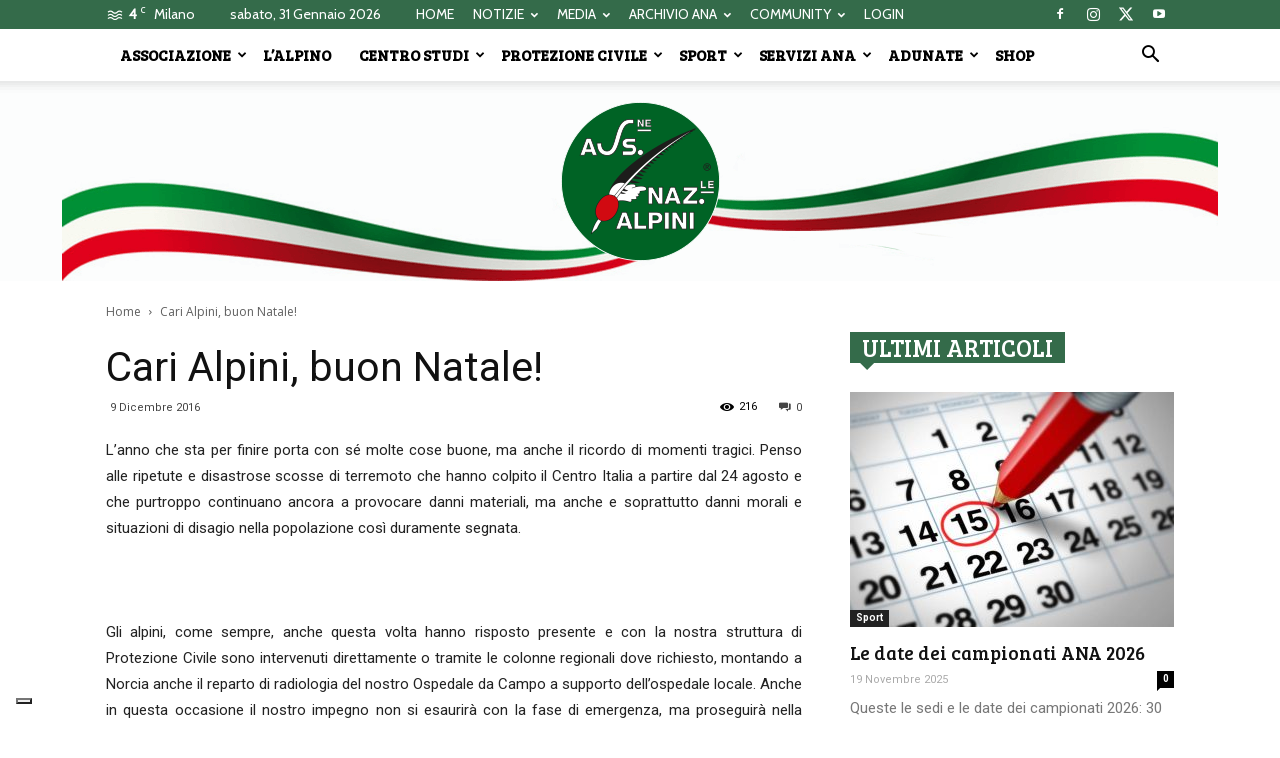

--- FILE ---
content_type: text/html; charset=UTF-8
request_url: https://www.ana.it/lalpino/cari-alpini-buon-natale/
body_size: 31763
content:
<!doctype html >
<!--[if IE 8]>    <html class="ie8" lang="en"> <![endif]-->
<!--[if IE 9]>    <html class="ie9" lang="en"> <![endif]-->
<!--[if gt IE 8]><!--> <html lang="it-IT"> <!--<![endif]-->
<head>
    <title>Cari Alpini, buon Natale! - Associazione Nazionale Alpini</title>
    <meta charset="UTF-8" />
    <meta name="viewport" content="width=device-width, initial-scale=1.0">
    <link rel="pingback" href="https://www.ana.it/xmlrpc.php" />
    			<script type="text/javascript" class="_iub_cs_skip">
				var _iub = _iub || {};
				_iub.csConfiguration = _iub.csConfiguration || {};
				_iub.csConfiguration.siteId = "3920791";
				_iub.csConfiguration.cookiePolicyId = "39975860";
			</script>
			<script class="_iub_cs_skip" src="https://cs.iubenda.com/autoblocking/3920791.js"></script>
			<meta name='robots' content='index, follow, max-image-preview:large, max-snippet:-1, max-video-preview:-1' />

	<!-- This site is optimized with the Yoast SEO plugin v16.3 - https://yoast.com/wordpress/plugins/seo/ -->
	<link rel="canonical" href="https://www.ana.it/lalpino/cari-alpini-buon-natale/" />
	<meta property="og:locale" content="it_IT" />
	<meta property="og:type" content="article" />
	<meta property="og:title" content="Cari Alpini, buon Natale! - Associazione Nazionale Alpini" />
	<meta property="og:description" content="L&rsquo;anno che sta per finire porta con s&eacute; molte cose buone, ma anche il ricordo di momenti tragici. Penso alle ripetute e disastrose scosse di terremoto che hanno colpito il Centro Italia a partire dal 24 agosto e che purtroppo continuano ancora a provocare danni materiali, ma anche e soprattutto danni morali e situazioni di disagio nella popolazione cos&igrave; duramente segnata.&nbsp;" />
	<meta property="og:url" content="https://www.ana.it/lalpino/cari-alpini-buon-natale/" />
	<meta property="og:site_name" content="Associazione Nazionale Alpini" />
	<meta property="article:publisher" content="https://it-it.facebook.com/AssNazAlpini/" />
	<meta property="article:modified_time" content="2018-11-06T11:33:10+00:00" />
	<meta name="twitter:card" content="summary_large_image" />
	<meta name="twitter:label1" content="Tempo di lettura stimato">
	<meta name="twitter:data1" content="3 minuti">
	<!-- / Yoast SEO plugin. -->


<link rel='dns-prefetch' href='//cdn.iubenda.com' />
<link rel='dns-prefetch' href='//cdn.jsdelivr.net' />
<link rel='dns-prefetch' href='//fonts.googleapis.com' />
<link rel="alternate" type="application/rss+xml" title="Associazione Nazionale Alpini &raquo; Feed" href="https://www.ana.it/feed/" />
<script type="text/javascript">
window._wpemojiSettings = {"baseUrl":"https:\/\/s.w.org\/images\/core\/emoji\/14.0.0\/72x72\/","ext":".png","svgUrl":"https:\/\/s.w.org\/images\/core\/emoji\/14.0.0\/svg\/","svgExt":".svg","source":{"concatemoji":"https:\/\/www.ana.it\/wp-includes\/js\/wp-emoji-release.min.js?ver=6.3.1"}};
/*! This file is auto-generated */
!function(i,n){var o,s,e;function c(e){try{var t={supportTests:e,timestamp:(new Date).valueOf()};sessionStorage.setItem(o,JSON.stringify(t))}catch(e){}}function p(e,t,n){e.clearRect(0,0,e.canvas.width,e.canvas.height),e.fillText(t,0,0);var t=new Uint32Array(e.getImageData(0,0,e.canvas.width,e.canvas.height).data),r=(e.clearRect(0,0,e.canvas.width,e.canvas.height),e.fillText(n,0,0),new Uint32Array(e.getImageData(0,0,e.canvas.width,e.canvas.height).data));return t.every(function(e,t){return e===r[t]})}function u(e,t,n){switch(t){case"flag":return n(e,"\ud83c\udff3\ufe0f\u200d\u26a7\ufe0f","\ud83c\udff3\ufe0f\u200b\u26a7\ufe0f")?!1:!n(e,"\ud83c\uddfa\ud83c\uddf3","\ud83c\uddfa\u200b\ud83c\uddf3")&&!n(e,"\ud83c\udff4\udb40\udc67\udb40\udc62\udb40\udc65\udb40\udc6e\udb40\udc67\udb40\udc7f","\ud83c\udff4\u200b\udb40\udc67\u200b\udb40\udc62\u200b\udb40\udc65\u200b\udb40\udc6e\u200b\udb40\udc67\u200b\udb40\udc7f");case"emoji":return!n(e,"\ud83e\udef1\ud83c\udffb\u200d\ud83e\udef2\ud83c\udfff","\ud83e\udef1\ud83c\udffb\u200b\ud83e\udef2\ud83c\udfff")}return!1}function f(e,t,n){var r="undefined"!=typeof WorkerGlobalScope&&self instanceof WorkerGlobalScope?new OffscreenCanvas(300,150):i.createElement("canvas"),a=r.getContext("2d",{willReadFrequently:!0}),o=(a.textBaseline="top",a.font="600 32px Arial",{});return e.forEach(function(e){o[e]=t(a,e,n)}),o}function t(e){var t=i.createElement("script");t.src=e,t.defer=!0,i.head.appendChild(t)}"undefined"!=typeof Promise&&(o="wpEmojiSettingsSupports",s=["flag","emoji"],n.supports={everything:!0,everythingExceptFlag:!0},e=new Promise(function(e){i.addEventListener("DOMContentLoaded",e,{once:!0})}),new Promise(function(t){var n=function(){try{var e=JSON.parse(sessionStorage.getItem(o));if("object"==typeof e&&"number"==typeof e.timestamp&&(new Date).valueOf()<e.timestamp+604800&&"object"==typeof e.supportTests)return e.supportTests}catch(e){}return null}();if(!n){if("undefined"!=typeof Worker&&"undefined"!=typeof OffscreenCanvas&&"undefined"!=typeof URL&&URL.createObjectURL&&"undefined"!=typeof Blob)try{var e="postMessage("+f.toString()+"("+[JSON.stringify(s),u.toString(),p.toString()].join(",")+"));",r=new Blob([e],{type:"text/javascript"}),a=new Worker(URL.createObjectURL(r),{name:"wpTestEmojiSupports"});return void(a.onmessage=function(e){c(n=e.data),a.terminate(),t(n)})}catch(e){}c(n=f(s,u,p))}t(n)}).then(function(e){for(var t in e)n.supports[t]=e[t],n.supports.everything=n.supports.everything&&n.supports[t],"flag"!==t&&(n.supports.everythingExceptFlag=n.supports.everythingExceptFlag&&n.supports[t]);n.supports.everythingExceptFlag=n.supports.everythingExceptFlag&&!n.supports.flag,n.DOMReady=!1,n.readyCallback=function(){n.DOMReady=!0}}).then(function(){return e}).then(function(){var e;n.supports.everything||(n.readyCallback(),(e=n.source||{}).concatemoji?t(e.concatemoji):e.wpemoji&&e.twemoji&&(t(e.twemoji),t(e.wpemoji)))}))}((window,document),window._wpemojiSettings);
</script>
<style type="text/css">
img.wp-smiley,
img.emoji {
	display: inline !important;
	border: none !important;
	box-shadow: none !important;
	height: 1em !important;
	width: 1em !important;
	margin: 0 0.07em !important;
	vertical-align: -0.1em !important;
	background: none !important;
	padding: 0 !important;
}
</style>
	<link rel='stylesheet' id='wp-block-library-css' href='https://www.ana.it/wp-includes/css/dist/block-library/style.min.css?ver=6.3.1' type='text/css' media='all' />
<style id='pdfemb-pdf-embedder-viewer-style-inline-css' type='text/css'>
.wp-block-pdfemb-pdf-embedder-viewer{max-width:none}

</style>
<link rel='stylesheet' id='awsm-ead-public-css' href='https://www.ana.it/wp-content/plugins/embed-any-document/css/embed-public.min.css?ver=2.7.11' type='text/css' media='all' />
<style id='classic-theme-styles-inline-css' type='text/css'>
/*! This file is auto-generated */
.wp-block-button__link{color:#fff;background-color:#32373c;border-radius:9999px;box-shadow:none;text-decoration:none;padding:calc(.667em + 2px) calc(1.333em + 2px);font-size:1.125em}.wp-block-file__button{background:#32373c;color:#fff;text-decoration:none}
</style>
<style id='global-styles-inline-css' type='text/css'>
body{--wp--preset--color--black: #000000;--wp--preset--color--cyan-bluish-gray: #abb8c3;--wp--preset--color--white: #ffffff;--wp--preset--color--pale-pink: #f78da7;--wp--preset--color--vivid-red: #cf2e2e;--wp--preset--color--luminous-vivid-orange: #ff6900;--wp--preset--color--luminous-vivid-amber: #fcb900;--wp--preset--color--light-green-cyan: #7bdcb5;--wp--preset--color--vivid-green-cyan: #00d084;--wp--preset--color--pale-cyan-blue: #8ed1fc;--wp--preset--color--vivid-cyan-blue: #0693e3;--wp--preset--color--vivid-purple: #9b51e0;--wp--preset--gradient--vivid-cyan-blue-to-vivid-purple: linear-gradient(135deg,rgba(6,147,227,1) 0%,rgb(155,81,224) 100%);--wp--preset--gradient--light-green-cyan-to-vivid-green-cyan: linear-gradient(135deg,rgb(122,220,180) 0%,rgb(0,208,130) 100%);--wp--preset--gradient--luminous-vivid-amber-to-luminous-vivid-orange: linear-gradient(135deg,rgba(252,185,0,1) 0%,rgba(255,105,0,1) 100%);--wp--preset--gradient--luminous-vivid-orange-to-vivid-red: linear-gradient(135deg,rgba(255,105,0,1) 0%,rgb(207,46,46) 100%);--wp--preset--gradient--very-light-gray-to-cyan-bluish-gray: linear-gradient(135deg,rgb(238,238,238) 0%,rgb(169,184,195) 100%);--wp--preset--gradient--cool-to-warm-spectrum: linear-gradient(135deg,rgb(74,234,220) 0%,rgb(151,120,209) 20%,rgb(207,42,186) 40%,rgb(238,44,130) 60%,rgb(251,105,98) 80%,rgb(254,248,76) 100%);--wp--preset--gradient--blush-light-purple: linear-gradient(135deg,rgb(255,206,236) 0%,rgb(152,150,240) 100%);--wp--preset--gradient--blush-bordeaux: linear-gradient(135deg,rgb(254,205,165) 0%,rgb(254,45,45) 50%,rgb(107,0,62) 100%);--wp--preset--gradient--luminous-dusk: linear-gradient(135deg,rgb(255,203,112) 0%,rgb(199,81,192) 50%,rgb(65,88,208) 100%);--wp--preset--gradient--pale-ocean: linear-gradient(135deg,rgb(255,245,203) 0%,rgb(182,227,212) 50%,rgb(51,167,181) 100%);--wp--preset--gradient--electric-grass: linear-gradient(135deg,rgb(202,248,128) 0%,rgb(113,206,126) 100%);--wp--preset--gradient--midnight: linear-gradient(135deg,rgb(2,3,129) 0%,rgb(40,116,252) 100%);--wp--preset--font-size--small: 13px;--wp--preset--font-size--medium: 20px;--wp--preset--font-size--large: 36px;--wp--preset--font-size--x-large: 42px;--wp--preset--spacing--20: 0.44rem;--wp--preset--spacing--30: 0.67rem;--wp--preset--spacing--40: 1rem;--wp--preset--spacing--50: 1.5rem;--wp--preset--spacing--60: 2.25rem;--wp--preset--spacing--70: 3.38rem;--wp--preset--spacing--80: 5.06rem;--wp--preset--shadow--natural: 6px 6px 9px rgba(0, 0, 0, 0.2);--wp--preset--shadow--deep: 12px 12px 50px rgba(0, 0, 0, 0.4);--wp--preset--shadow--sharp: 6px 6px 0px rgba(0, 0, 0, 0.2);--wp--preset--shadow--outlined: 6px 6px 0px -3px rgba(255, 255, 255, 1), 6px 6px rgba(0, 0, 0, 1);--wp--preset--shadow--crisp: 6px 6px 0px rgba(0, 0, 0, 1);}:where(.is-layout-flex){gap: 0.5em;}:where(.is-layout-grid){gap: 0.5em;}body .is-layout-flow > .alignleft{float: left;margin-inline-start: 0;margin-inline-end: 2em;}body .is-layout-flow > .alignright{float: right;margin-inline-start: 2em;margin-inline-end: 0;}body .is-layout-flow > .aligncenter{margin-left: auto !important;margin-right: auto !important;}body .is-layout-constrained > .alignleft{float: left;margin-inline-start: 0;margin-inline-end: 2em;}body .is-layout-constrained > .alignright{float: right;margin-inline-start: 2em;margin-inline-end: 0;}body .is-layout-constrained > .aligncenter{margin-left: auto !important;margin-right: auto !important;}body .is-layout-constrained > :where(:not(.alignleft):not(.alignright):not(.alignfull)){max-width: var(--wp--style--global--content-size);margin-left: auto !important;margin-right: auto !important;}body .is-layout-constrained > .alignwide{max-width: var(--wp--style--global--wide-size);}body .is-layout-flex{display: flex;}body .is-layout-flex{flex-wrap: wrap;align-items: center;}body .is-layout-flex > *{margin: 0;}body .is-layout-grid{display: grid;}body .is-layout-grid > *{margin: 0;}:where(.wp-block-columns.is-layout-flex){gap: 2em;}:where(.wp-block-columns.is-layout-grid){gap: 2em;}:where(.wp-block-post-template.is-layout-flex){gap: 1.25em;}:where(.wp-block-post-template.is-layout-grid){gap: 1.25em;}.has-black-color{color: var(--wp--preset--color--black) !important;}.has-cyan-bluish-gray-color{color: var(--wp--preset--color--cyan-bluish-gray) !important;}.has-white-color{color: var(--wp--preset--color--white) !important;}.has-pale-pink-color{color: var(--wp--preset--color--pale-pink) !important;}.has-vivid-red-color{color: var(--wp--preset--color--vivid-red) !important;}.has-luminous-vivid-orange-color{color: var(--wp--preset--color--luminous-vivid-orange) !important;}.has-luminous-vivid-amber-color{color: var(--wp--preset--color--luminous-vivid-amber) !important;}.has-light-green-cyan-color{color: var(--wp--preset--color--light-green-cyan) !important;}.has-vivid-green-cyan-color{color: var(--wp--preset--color--vivid-green-cyan) !important;}.has-pale-cyan-blue-color{color: var(--wp--preset--color--pale-cyan-blue) !important;}.has-vivid-cyan-blue-color{color: var(--wp--preset--color--vivid-cyan-blue) !important;}.has-vivid-purple-color{color: var(--wp--preset--color--vivid-purple) !important;}.has-black-background-color{background-color: var(--wp--preset--color--black) !important;}.has-cyan-bluish-gray-background-color{background-color: var(--wp--preset--color--cyan-bluish-gray) !important;}.has-white-background-color{background-color: var(--wp--preset--color--white) !important;}.has-pale-pink-background-color{background-color: var(--wp--preset--color--pale-pink) !important;}.has-vivid-red-background-color{background-color: var(--wp--preset--color--vivid-red) !important;}.has-luminous-vivid-orange-background-color{background-color: var(--wp--preset--color--luminous-vivid-orange) !important;}.has-luminous-vivid-amber-background-color{background-color: var(--wp--preset--color--luminous-vivid-amber) !important;}.has-light-green-cyan-background-color{background-color: var(--wp--preset--color--light-green-cyan) !important;}.has-vivid-green-cyan-background-color{background-color: var(--wp--preset--color--vivid-green-cyan) !important;}.has-pale-cyan-blue-background-color{background-color: var(--wp--preset--color--pale-cyan-blue) !important;}.has-vivid-cyan-blue-background-color{background-color: var(--wp--preset--color--vivid-cyan-blue) !important;}.has-vivid-purple-background-color{background-color: var(--wp--preset--color--vivid-purple) !important;}.has-black-border-color{border-color: var(--wp--preset--color--black) !important;}.has-cyan-bluish-gray-border-color{border-color: var(--wp--preset--color--cyan-bluish-gray) !important;}.has-white-border-color{border-color: var(--wp--preset--color--white) !important;}.has-pale-pink-border-color{border-color: var(--wp--preset--color--pale-pink) !important;}.has-vivid-red-border-color{border-color: var(--wp--preset--color--vivid-red) !important;}.has-luminous-vivid-orange-border-color{border-color: var(--wp--preset--color--luminous-vivid-orange) !important;}.has-luminous-vivid-amber-border-color{border-color: var(--wp--preset--color--luminous-vivid-amber) !important;}.has-light-green-cyan-border-color{border-color: var(--wp--preset--color--light-green-cyan) !important;}.has-vivid-green-cyan-border-color{border-color: var(--wp--preset--color--vivid-green-cyan) !important;}.has-pale-cyan-blue-border-color{border-color: var(--wp--preset--color--pale-cyan-blue) !important;}.has-vivid-cyan-blue-border-color{border-color: var(--wp--preset--color--vivid-cyan-blue) !important;}.has-vivid-purple-border-color{border-color: var(--wp--preset--color--vivid-purple) !important;}.has-vivid-cyan-blue-to-vivid-purple-gradient-background{background: var(--wp--preset--gradient--vivid-cyan-blue-to-vivid-purple) !important;}.has-light-green-cyan-to-vivid-green-cyan-gradient-background{background: var(--wp--preset--gradient--light-green-cyan-to-vivid-green-cyan) !important;}.has-luminous-vivid-amber-to-luminous-vivid-orange-gradient-background{background: var(--wp--preset--gradient--luminous-vivid-amber-to-luminous-vivid-orange) !important;}.has-luminous-vivid-orange-to-vivid-red-gradient-background{background: var(--wp--preset--gradient--luminous-vivid-orange-to-vivid-red) !important;}.has-very-light-gray-to-cyan-bluish-gray-gradient-background{background: var(--wp--preset--gradient--very-light-gray-to-cyan-bluish-gray) !important;}.has-cool-to-warm-spectrum-gradient-background{background: var(--wp--preset--gradient--cool-to-warm-spectrum) !important;}.has-blush-light-purple-gradient-background{background: var(--wp--preset--gradient--blush-light-purple) !important;}.has-blush-bordeaux-gradient-background{background: var(--wp--preset--gradient--blush-bordeaux) !important;}.has-luminous-dusk-gradient-background{background: var(--wp--preset--gradient--luminous-dusk) !important;}.has-pale-ocean-gradient-background{background: var(--wp--preset--gradient--pale-ocean) !important;}.has-electric-grass-gradient-background{background: var(--wp--preset--gradient--electric-grass) !important;}.has-midnight-gradient-background{background: var(--wp--preset--gradient--midnight) !important;}.has-small-font-size{font-size: var(--wp--preset--font-size--small) !important;}.has-medium-font-size{font-size: var(--wp--preset--font-size--medium) !important;}.has-large-font-size{font-size: var(--wp--preset--font-size--large) !important;}.has-x-large-font-size{font-size: var(--wp--preset--font-size--x-large) !important;}
.wp-block-navigation a:where(:not(.wp-element-button)){color: inherit;}
:where(.wp-block-post-template.is-layout-flex){gap: 1.25em;}:where(.wp-block-post-template.is-layout-grid){gap: 1.25em;}
:where(.wp-block-columns.is-layout-flex){gap: 2em;}:where(.wp-block-columns.is-layout-grid){gap: 2em;}
.wp-block-pullquote{font-size: 1.5em;line-height: 1.6;}
</style>
<link rel='stylesheet' id='elite_player_style-css' href='https://www.ana.it/wp-content/plugins/Elite-video-player/css/elite.min.css?ver=2.8' type='text/css' media='all' />
<link rel='stylesheet' id='elite_player_icons-css' href='https://www.ana.it/wp-content/plugins/Elite-video-player/css/elite-font-awesome.min.css?ver=2.8' type='text/css' media='all' />
<link rel='stylesheet' id='elite_player_scrollbar-css' href='https://www.ana.it/wp-content/plugins/Elite-video-player/css/jquery.mCustomScrollbar.min.css?ver=2.8' type='text/css' media='all' />
<link rel='stylesheet' id='contact-form-7-css' href='https://www.ana.it/wp-content/plugins/contact-form-7/includes/css/styles.css?ver=5.8' type='text/css' media='all' />
<link rel='stylesheet' id='wpdm-fonticon-css' href='https://www.ana.it/wp-content/plugins/download-manager/assets/wpdm-iconfont/css/wpdm-icons.css?ver=6.3.1' type='text/css' media='all' />
<link rel='stylesheet' id='wpdm-front-css' href='https://www.ana.it/wp-content/plugins/download-manager/assets/css/front.min.css?ver=6.3.1' type='text/css' media='all' />
<link rel='stylesheet' id='foobox-free-min-css' href='https://www.ana.it/wp-content/plugins/foobox-image-lightbox/free/css/foobox.free.min.css?ver=2.7.35' type='text/css' media='all' />
<link rel='stylesheet' id='rs-plugin-settings-css' href='https://www.ana.it/wp-content/plugins/revslider/public/assets/css/rs6.css?ver=6.3.3' type='text/css' media='all' />
<style id='rs-plugin-settings-inline-css' type='text/css'>
#rs-demo-id {}
</style>
<link rel='stylesheet' id='woocommerce-layout-css' href='https://www.ana.it/wp-content/plugins/woocommerce/assets/css/woocommerce-layout.css?ver=8.2.0' type='text/css' media='all' />
<link rel='stylesheet' id='woocommerce-smallscreen-css' href='https://www.ana.it/wp-content/plugins/woocommerce/assets/css/woocommerce-smallscreen.css?ver=8.2.0' type='text/css' media='only screen and (max-width: 768px)' />
<link rel='stylesheet' id='woocommerce-general-css' href='https://www.ana.it/wp-content/plugins/woocommerce/assets/css/woocommerce.css?ver=8.2.0' type='text/css' media='all' />
<style id='woocommerce-inline-inline-css' type='text/css'>
.woocommerce form .form-row .required { visibility: visible; }
</style>
<link rel='stylesheet' id='wpsl-styles-css' href='https://www.ana.it/wp-content/plugins/wp-store-locator/css/styles.min.css?ver=2.2.261' type='text/css' media='all' />
<link rel='stylesheet' id='go-live-style-css' href='https://www.ana.it/wp-content/plugins/youtube-go-live-auto-embed/assets/css/go-live-style.css?ver=6.3.1' type='text/css' media='all' />
<link rel='stylesheet' id='fontawesome-css' href='https://www.ana.it/wp-content/plugins/youtube-go-live-auto-embed/assets/css/fonts/font-awesome.min.css?ver=6.3.1' type='text/css' media='all' />
<link rel='stylesheet' id='google-fonts-style-css' href='https://fonts.googleapis.com/css?family=Roboto%3A300%2C400%2C400italic%2C500%2C500italic%2C700%2C900%7CCabin%3A400%7CBree+Serif%3A400%7COpen+Sans%3A300italic%2C400%2C400italic%2C600%2C600italic%2C700&#038;ver=8.8.1' type='text/css' media='all' />
<link rel='stylesheet' id='__EPYT__style-css' href='https://www.ana.it/wp-content/plugins/youtube-embed-plus/styles/ytprefs.min.css?ver=14.2.3.2' type='text/css' media='all' />
<style id='__EPYT__style-inline-css' type='text/css'>

                .epyt-gallery-thumb {
                        width: 33.333%;
                }
                
</style>
<link rel='stylesheet' id='js_composer_front-css' href='https://www.ana.it/wp-content/plugins/js_composer/assets/css/js_composer.min.css?ver=6.2.0' type='text/css' media='all' />
<link rel='stylesheet' id='td-theme-css' href='https://www.ana.it/wp-content/themes/Newspaper/style.css?ver=8.8.1' type='text/css' media='all' />
<link rel='stylesheet' id='td-theme-woo-css' href='https://www.ana.it/wp-content/themes/Newspaper/style-woocommerce.css?ver=8.8.1' type='text/css' media='all' />

<script  type="text/javascript" class=" _iub_cs_skip" id="iubenda-head-inline-scripts-0" type="text/javascript">
var _iub = _iub || [];
_iub.csConfiguration = {"siteId":3920791,"cookiePolicyId":39975860,"lang":"it","storage":{"useSiteId":true}};
</script>
<script  type="text/javascript" class=" _iub_cs_skip" type='text/javascript' src='//cdn.iubenda.com/cs/tcf/stub-v2.js?ver=3.12.4' id='iubenda-head-scripts-1-js'></script>
<script  type="text/javascript" class=" _iub_cs_skip" type='text/javascript' src='//cdn.iubenda.com/cs/tcf/safe-tcf-v2.js?ver=3.12.4' id='iubenda-head-scripts-2-js'></script>
<script  type="text/javascript" charset="UTF-8" async="" class=" _iub_cs_skip" type='text/javascript' src='//cdn.iubenda.com/cs/iubenda_cs.js?ver=3.12.4' id='iubenda-head-scripts-3-js'></script>
<script type='text/javascript' src='https://www.ana.it/wp-includes/js/jquery/jquery.min.js?ver=3.7.0' id='jquery-core-js'></script>
<script type='text/javascript' src='https://www.ana.it/wp-includes/js/jquery/jquery-migrate.min.js?ver=3.4.1' id='jquery-migrate-js'></script>
<script type='text/javascript' src='https://www.ana.it/wp-content/plugins/Elite-video-player/js/embed.js?ver=2.8' id='elite_embed-js'></script>
<script type='text/javascript' src='https://cdn.jsdelivr.net/npm/hls.js@latest?ver=2.8' id='elite_hls-js'></script>
<script type='text/javascript' src='https://www.ana.it/wp-content/plugins/Elite-video-player/js/jquery.mCustomScrollbar.min.js?ver=2.8' id='elite_jquery.mCustomScrollbar-js'></script>
<script type='text/javascript' src='https://www.ana.it/wp-content/plugins/Elite-video-player/js/froogaloop.min.js?ver=2.8' id='elite_Froogaloop2-js'></script>
<script type='text/javascript' src='https://www.ana.it/wp-content/plugins/Elite-video-player/js/THREEx.FullScreen.min.js?ver=2.8' id='elite_THREEx.FullScreen-js'></script>
<script type='text/javascript' src='https://www.ana.it/wp-content/plugins/Elite-video-player/js/Playlist.min.js?ver=2.8' id='elite_playlist-js'></script>
<script type='text/javascript' src='https://www.ana.it/wp-content/plugins/Elite-video-player/js/videoPlayer.min.js?ver=2.8' id='elite_video_player-js'></script>
<script type='text/javascript' src='https://www.ana.it/wp-content/plugins/Elite-video-player/js/ZeroClipboard.min.js?ver=2.8' id='elite_ZeroClipboard-js'></script>
<script type='text/javascript' src='https://www.ana.it/wp-content/plugins/download-manager/assets/js/wpdm.min.js?ver=6.3.1' id='wpdm-frontend-js-js'></script>
<script type='text/javascript' id='wpdm-frontjs-js-extra'>
/* <![CDATA[ */
var wpdm_url = {"home":"https:\/\/www.ana.it\/","site":"https:\/\/www.ana.it\/","ajax":"https:\/\/www.ana.it\/wp-admin\/admin-ajax.php"};
var wpdm_js = {"spinner":"<i class=\"wpdm-icon wpdm-sun wpdm-spin\"><\/i>","client_id":"8a707d6c942c675bc48fd4f103cbecea"};
var wpdm_strings = {"pass_var":"Password Verified!","pass_var_q":"Please click following button to start download.","start_dl":"Start Download"};
/* ]]> */
</script>
<script type='text/javascript' src='https://www.ana.it/wp-content/plugins/download-manager/assets/js/front.min.js?ver=3.3.32' id='wpdm-frontjs-js'></script>
<script type='text/javascript' src='https://www.ana.it/wp-content/plugins/woocommerce/assets/js/jquery-blockui/jquery.blockUI.min.js?ver=2.7.0-wc.8.2.0' id='jquery-blockui-js'></script>
<script type='text/javascript' id='wc-add-to-cart-js-extra'>
/* <![CDATA[ */
var wc_add_to_cart_params = {"ajax_url":"\/wp-admin\/admin-ajax.php","wc_ajax_url":"\/?wc-ajax=%%endpoint%%","i18n_view_cart":"Visualizza carrello","cart_url":"https:\/\/www.ana.it\/cart\/","is_cart":"","cart_redirect_after_add":"no"};
/* ]]> */
</script>
<script type='text/javascript' src='https://www.ana.it/wp-content/plugins/woocommerce/assets/js/frontend/add-to-cart.min.js?ver=8.2.0' id='wc-add-to-cart-js'></script>
<script type='text/javascript' src='https://www.ana.it/wp-content/plugins/youtube-go-live-auto-embed/assets/js/timeago.min.js?ver=6.3.1' id='go-time-code-js'></script>
<script type='text/javascript' src='https://www.ana.it/wp-content/plugins/youtube-go-live-auto-embed/assets/js/timeago.locales.min.js?ver=6.3.1' id='go-time-locals-js'></script>
<script type='text/javascript' src='https://www.ana.it/wp-content/plugins/js_composer/assets/js/vendors/woocommerce-add-to-cart.js?ver=6.2.0' id='vc_woocommerce-add-to-cart-js-js'></script>
<script id="foobox-free-min-js-before" type="text/javascript">
/* Run FooBox FREE (v2.7.35) */
var FOOBOX = window.FOOBOX = {
	ready: true,
	disableOthers: false,
	o: {wordpress: { enabled: true }, countMessage:'image %index of %total', captions: { dataTitle: ["captionTitle","title"], dataDesc: ["captionDesc","description"] }, rel: '', excludes:'.fbx-link,.nofoobox,.nolightbox,a[href*="pinterest.com/pin/create/button/"]', affiliate : { enabled: false }},
	selectors: [
		".foogallery-container.foogallery-lightbox-foobox", ".foogallery-container.foogallery-lightbox-foobox-free", ".gallery", ".wp-block-gallery", ".wp-caption", ".wp-block-image", "a:has(img[class*=wp-image-])", ".foobox"
	],
	pre: function( $ ){
		// Custom JavaScript (Pre)
		
	},
	post: function( $ ){
		// Custom JavaScript (Post)
		
		// Custom Captions Code
		
	},
	custom: function( $ ){
		// Custom Extra JS
		
	}
};
</script>
<script type='text/javascript' src='https://www.ana.it/wp-content/plugins/foobox-image-lightbox/free/js/foobox.free.min.js?ver=2.7.35' id='foobox-free-min-js'></script>
<script type='text/javascript' id='__ytprefs__-js-extra'>
/* <![CDATA[ */
var _EPYT_ = {"ajaxurl":"https:\/\/www.ana.it\/wp-admin\/admin-ajax.php","security":"599e0bbc48","gallery_scrolloffset":"20","eppathtoscripts":"https:\/\/www.ana.it\/wp-content\/plugins\/youtube-embed-plus\/scripts\/","eppath":"https:\/\/www.ana.it\/wp-content\/plugins\/youtube-embed-plus\/","epresponsiveselector":"[\"iframe.__youtube_prefs_widget__\"]","epdovol":"1","version":"14.2.3.2","evselector":"iframe.__youtube_prefs__[src], iframe[src*=\"youtube.com\/embed\/\"], iframe[src*=\"youtube-nocookie.com\/embed\/\"]","ajax_compat":"","maxres_facade":"eager","ytapi_load":"light","pause_others":"","stopMobileBuffer":"1","facade_mode":"","not_live_on_channel":""};
/* ]]> */
</script>
<script type='text/javascript' src='https://www.ana.it/wp-content/plugins/youtube-embed-plus/scripts/ytprefs.min.js?ver=14.2.3.2' id='__ytprefs__-js'></script>
<link rel="https://api.w.org/" href="https://www.ana.it/wp-json/" /><link rel="EditURI" type="application/rsd+xml" title="RSD" href="https://www.ana.it/xmlrpc.php?rsd" />
<meta name="generator" content="WordPress 6.3.1" />
<meta name="generator" content="WooCommerce 8.2.0" />
<link rel='shortlink' href='https://www.ana.it/?p=67411' />
<link rel="alternate" type="application/json+oembed" href="https://www.ana.it/wp-json/oembed/1.0/embed?url=https%3A%2F%2Fwww.ana.it%2Flalpino%2Fcari-alpini-buon-natale%2F" />
<link rel="alternate" type="text/xml+oembed" href="https://www.ana.it/wp-json/oembed/1.0/embed?url=https%3A%2F%2Fwww.ana.it%2Flalpino%2Fcari-alpini-buon-natale%2F&#038;format=xml" />
<!-- This site is embedding videos using the Videojs HTML5 Player plugin v1.1.13 - http://wphowto.net/videojs-html5-player-for-wordpress-757 --><!--[if lt IE 9]><script src="https://cdnjs.cloudflare.com/ajax/libs/html5shiv/3.7.3/html5shiv.js"></script><![endif]-->
    	<noscript><style>.woocommerce-product-gallery{ opacity: 1 !important; }</style></noscript>
	
<!-- Schema & Structured Data For WP v1.53 - -->
<script type="application/ld+json" class="saswp-schema-markup-output">
[{"@context":"https:\/\/schema.org\/","@type":"NewsArticle","@id":"https:\/\/www.ana.it\/lalpino\/cari-alpini-buon-natale\/#newsarticle","url":"https:\/\/www.ana.it\/lalpino\/cari-alpini-buon-natale\/","headline":"Cari Alpini, buon Natale!","mainEntityOfPage":"https:\/\/www.ana.it\/lalpino\/cari-alpini-buon-natale\/","datePublished":"2016-12-09T00:00:00+01:00","dateModified":"2018-11-06T12:33:10+01:00","description":"L&rsquo;anno che sta per finire porta con s&eacute; molte cose buone, ma anche il ricordo di momenti tragici. Penso alle ripetute e disastrose scosse di terremoto che hanno colpito il Centro Italia a partire dal 24 agosto e che purtroppo continuano ancora a provocare danni materiali, ma anche e soprattutto danni morali e situazioni di disagio nella popolazione cos&igrave; duramente segnata.&nbsp;","articleSection":"L'Alpino","articleBody":"L\u2019anno che sta per finire porta con s\u00e9 molte cose buone, ma anche il ricordo di momenti tragici. Penso alle ripetute e disastrose scosse di terremoto che hanno colpito il Centro Italia a partire dal 24 agosto e che purtroppo continuano ancora a provocare danni materiali, ma anche e soprattutto danni morali e situazioni di disagio nella popolazione cos\u00ec duramente segnata.&nbsp;  &nbsp;  Gli alpini, come sempre, anche questa volta hanno risposto presente e con la nostra struttura di Protezione Civile sono intervenuti direttamente o tramite le colonne regionali dove richiesto, montando a Norcia anche il reparto di radiologia del nostro Ospedale da Campo a supporto dell\u2019ospedale locale. Anche in questa occasione il nostro impegno non si esaurir\u00e0 con la fase di emergenza, ma proseguir\u00e0 nella ricostruzione con alcuni interventi concordati insieme alle amministrazioni locali a servizio della gente del luogo.  Per questo dico grazie ai nostri Gruppi, alle nostre Sezioni e a quanti hanno fiducia in noi per le somme che stanno affluendo sul conto corrente dedicato, aperto dalla Sede Nazionale. Impiegheremo al meglio, come siamo abituati a fare, il denaro ricevuto che sar\u00e0 ancor pi\u00f9 valorizzato dall\u2019apporto dei nostri volontari. Delle modalit\u00e0 di impiego e dell\u2019andamento dei lavori L\u2019Alpino vi terr\u00e0 costantemente informati. Non possiamo dimenticare che siamo nel secondo anno del centenario della Grande Guerra che ci vede impegnati tutti nel ricordo del sacrificio della popolazione, dei combattenti e soprattutto di coloro che caddero per l\u2019Unit\u00e0 d\u2019Italia.  Non dobbiamo scordarci, ora pi\u00f9 che mai, che apparteniamo a un popolo con le sue tradizioni, i suoi valori, le sue peculiarit\u00e0, la sua fede. Abbiamo, in una parola, una Patria che va conservata e la cui essenza deve essere trasmessa alle nuove generazioni perch\u00e9 la sentano loro e si presentino davanti al mondo, ricchi di un bagaglio identitario importante. Cos\u00ec sar\u00e0 possibile accogliere anche gli altri, forti della nostra identit\u00e0 che non \u00e8 e non deve essere motivo di esclusione, ma occasione di incontro.  Solo sapendo chi siamo e da dove veniamo saremo capaci di confrontarci con gli altri. Allora il mio augurio \u00e8 che per i nostri giovani oltre la cultura vi possa essere un periodo in cui imparare concretamente cosa voglia dire dovere, obbedienza, senso civico, rispetto, sacrificio, aiuto agli altri, difesa dei principi che regolano il nostro vivere civile e appartenenza ad uno stato. E tutto questo mi fa ripensare e rimpiangere la naja! Speriamo che le prossime festivit\u00e0 portino buoni consigli a chi ci governa, visto anche come sta andando il mondo.  A noi alpini e agli appartenenti all\u2019Ana auguro di saper mettere da parte i motivi che ci dividono e trovare piuttosto occasioni per unirci sapendo superare contrasti e contrapposizioni ricordando che la cosa pi\u00f9 importante \u00e8 il bene della nostra amata Associazione, soprattutto adesso che ci avviciniamo al centenario di fondazione. Un pensiero ai nostri soci \u201candati avanti\u201d nel 2016 che riposano nel Paradiso di Cantore, da l\u00e0 ci guardano e ci sorridono. Un Santo Natale in armonia e serenit\u00e0 e un buon 2017 di prosperit\u00e0 e pace a tutti, cominciando dai nostri Reduci, dai veci ai bocia, dai Capigruppo ai Presidenti di Sezione, dai Consiglieri nazionali ai revisori e a tutti i collaboratori, dai comandanti della Difesa, dell\u2019Esercito e delle Truppe Alpine, ai soldati e alpini in armi, dai soci ai familiari. Auguri a tutti quelli che ci vogliono bene e ci stimano.  Un forte abbraccio dal vostro Presidente Sebastiano Favero","keywords":"","name":"Cari Alpini, buon Natale!","thumbnailUrl":"","wordCount":"561","timeRequired":"PT2M29S","mainEntity":{"@type":"WebPage","@id":"https:\/\/www.ana.it\/lalpino\/cari-alpini-buon-natale\/"},"author":{"@type":"Person","name":"Samantha Costa","url":"https:\/\/www.ana.it\/author\/samanthasloane-costanextre-it\/","sameAs":[],"image":{"@type":"ImageObject","url":"https:\/\/secure.gravatar.com\/avatar\/1b3458523b7cf744b4ebabee55d3f64e?s=96&d=mm&r=g","height":96,"width":96}},"editor":{"@type":"Person","name":"Samantha Costa","url":"https:\/\/www.ana.it\/author\/samanthasloane-costanextre-it\/","sameAs":[],"image":{"@type":"ImageObject","url":"https:\/\/secure.gravatar.com\/avatar\/1b3458523b7cf744b4ebabee55d3f64e?s=96&d=mm&r=g","height":96,"width":96}},"publisher":{"@type":"Organization","name":"Associazione Nazionale Alpini","url":"https:\/\/www.ana.it"}}]
</script>

<meta name="generator" content="Powered by WPBakery Page Builder - drag and drop page builder for WordPress."/>
<meta name="generator" content="Powered by Slider Revolution 6.3.3 - responsive, Mobile-Friendly Slider Plugin for WordPress with comfortable drag and drop interface." />

<!-- JS generated by theme -->

<script>
    
    

	    var tdBlocksArray = []; //here we store all the items for the current page

	    //td_block class - each ajax block uses a object of this class for requests
	    function tdBlock() {
		    this.id = '';
		    this.block_type = 1; //block type id (1-234 etc)
		    this.atts = '';
		    this.td_column_number = '';
		    this.td_current_page = 1; //
		    this.post_count = 0; //from wp
		    this.found_posts = 0; //from wp
		    this.max_num_pages = 0; //from wp
		    this.td_filter_value = ''; //current live filter value
		    this.is_ajax_running = false;
		    this.td_user_action = ''; // load more or infinite loader (used by the animation)
		    this.header_color = '';
		    this.ajax_pagination_infinite_stop = ''; //show load more at page x
	    }


        // td_js_generator - mini detector
        (function(){
            var htmlTag = document.getElementsByTagName("html")[0];

	        if ( navigator.userAgent.indexOf("MSIE 10.0") > -1 ) {
                htmlTag.className += ' ie10';
            }

            if ( !!navigator.userAgent.match(/Trident.*rv\:11\./) ) {
                htmlTag.className += ' ie11';
            }

	        if ( navigator.userAgent.indexOf("Edge") > -1 ) {
                htmlTag.className += ' ieEdge';
            }

            if ( /(iPad|iPhone|iPod)/g.test(navigator.userAgent) ) {
                htmlTag.className += ' td-md-is-ios';
            }

            var user_agent = navigator.userAgent.toLowerCase();
            if ( user_agent.indexOf("android") > -1 ) {
                htmlTag.className += ' td-md-is-android';
            }

            if ( -1 !== navigator.userAgent.indexOf('Mac OS X')  ) {
                htmlTag.className += ' td-md-is-os-x';
            }

            if ( /chrom(e|ium)/.test(navigator.userAgent.toLowerCase()) ) {
               htmlTag.className += ' td-md-is-chrome';
            }

            if ( -1 !== navigator.userAgent.indexOf('Firefox') ) {
                htmlTag.className += ' td-md-is-firefox';
            }

            if ( -1 !== navigator.userAgent.indexOf('Safari') && -1 === navigator.userAgent.indexOf('Chrome') ) {
                htmlTag.className += ' td-md-is-safari';
            }

            if( -1 !== navigator.userAgent.indexOf('IEMobile') ){
                htmlTag.className += ' td-md-is-iemobile';
            }

        })();




        var tdLocalCache = {};

        ( function () {
            "use strict";

            tdLocalCache = {
                data: {},
                remove: function (resource_id) {
                    delete tdLocalCache.data[resource_id];
                },
                exist: function (resource_id) {
                    return tdLocalCache.data.hasOwnProperty(resource_id) && tdLocalCache.data[resource_id] !== null;
                },
                get: function (resource_id) {
                    return tdLocalCache.data[resource_id];
                },
                set: function (resource_id, cachedData) {
                    tdLocalCache.remove(resource_id);
                    tdLocalCache.data[resource_id] = cachedData;
                }
            };
        })();

    
    
var td_viewport_interval_list=[{"limitBottom":767,"sidebarWidth":228},{"limitBottom":1018,"sidebarWidth":300},{"limitBottom":1140,"sidebarWidth":324}];
var td_animation_stack_effect="type0";
var tds_animation_stack=true;
var td_animation_stack_specific_selectors=".entry-thumb, img";
var td_animation_stack_general_selectors=".td-animation-stack img, .td-animation-stack .entry-thumb, .post img";
var td_ajax_url="https:\/\/www.ana.it\/wp-admin\/admin-ajax.php?td_theme_name=Newspaper&v=8.8.1";
var td_get_template_directory_uri="https:\/\/www.ana.it\/wp-content\/themes\/Newspaper";
var tds_snap_menu="smart_snap_always";
var tds_logo_on_sticky="show_header_logo";
var tds_header_style="11";
var td_please_wait="Attendi...";
var td_email_user_pass_incorrect="Utente o password errati!";
var td_email_user_incorrect="Email o password errati!";
var td_email_incorrect="Email errata!";
var tds_more_articles_on_post_enable="";
var tds_more_articles_on_post_time_to_wait="";
var tds_more_articles_on_post_pages_distance_from_top=0;
var tds_theme_color_site_wide="#346b4a";
var tds_smart_sidebar="enabled";
var tdThemeName="Newspaper";
var td_magnific_popup_translation_tPrev="Precedente";
var td_magnific_popup_translation_tNext="Prossimo";
var td_magnific_popup_translation_tCounter=" %curr% di %total% ";
var td_magnific_popup_translation_ajax_tError="Non \u00e8 stato possibile caricare il contenuto da %url%.";
var td_magnific_popup_translation_image_tError="L'immagine #%curr% non pu\u00f2 essere caricata.";
var tdsDateFormat="l, j F Y";
var tdDateNamesI18n={"month_names":["Gennaio","Febbraio","Marzo","Aprile","Maggio","Giugno","Luglio","Agosto","Settembre","Ottobre","Novembre","Dicembre"],"month_names_short":["Gen","Feb","Mar","Apr","Mag","Giu","Lug","Ago","Set","Ott","Nov","Dic"],"day_names":["domenica","luned\u00ec","marted\u00ec","mercoled\u00ec","gioved\u00ec","venerd\u00ec","sabato"],"day_names_short":["Dom","Lun","Mar","Mer","Gio","Ven","Sab"]};
var td_ad_background_click_link="";
var td_ad_background_click_target="";
</script>


<!-- Header style compiled by theme -->

<style>
    
.td-header-wrap .black-menu .sf-menu > .current-menu-item > a,
    .td-header-wrap .black-menu .sf-menu > .current-menu-ancestor > a,
    .td-header-wrap .black-menu .sf-menu > .current-category-ancestor > a,
    .td-header-wrap .black-menu .sf-menu > li > a:hover,
    .td-header-wrap .black-menu .sf-menu > .sfHover > a,
    .td-header-style-12 .td-header-menu-wrap-full,
    .sf-menu > .current-menu-item > a:after,
    .sf-menu > .current-menu-ancestor > a:after,
    .sf-menu > .current-category-ancestor > a:after,
    .sf-menu > li:hover > a:after,
    .sf-menu > .sfHover > a:after,
    .td-header-style-12 .td-affix,
    .header-search-wrap .td-drop-down-search:after,
    .header-search-wrap .td-drop-down-search .btn:hover,
    input[type=submit]:hover,
    .td-read-more a,
    .td-post-category:hover,
    .td-grid-style-1.td-hover-1 .td-big-grid-post:hover .td-post-category,
    .td-grid-style-5.td-hover-1 .td-big-grid-post:hover .td-post-category,
    .td_top_authors .td-active .td-author-post-count,
    .td_top_authors .td-active .td-author-comments-count,
    .td_top_authors .td_mod_wrap:hover .td-author-post-count,
    .td_top_authors .td_mod_wrap:hover .td-author-comments-count,
    .td-404-sub-sub-title a:hover,
    .td-search-form-widget .wpb_button:hover,
    .td-rating-bar-wrap div,
    .td_category_template_3 .td-current-sub-category,
    .dropcap,
    .td_wrapper_video_playlist .td_video_controls_playlist_wrapper,
    .wpb_default,
    .wpb_default:hover,
    .td-left-smart-list:hover,
    .td-right-smart-list:hover,
    .woocommerce-checkout .woocommerce input.button:hover,
    .woocommerce-page .woocommerce a.button:hover,
    .woocommerce-account div.woocommerce .button:hover,
    #bbpress-forums button:hover,
    .bbp_widget_login .button:hover,
    .td-footer-wrapper .td-post-category,
    .td-footer-wrapper .widget_product_search input[type="submit"]:hover,
    .woocommerce .product a.button:hover,
    .woocommerce .product #respond input#submit:hover,
    .woocommerce .checkout input#place_order:hover,
    .woocommerce .woocommerce.widget .button:hover,
    .single-product .product .summary .cart .button:hover,
    .woocommerce-cart .woocommerce table.cart .button:hover,
    .woocommerce-cart .woocommerce .shipping-calculator-form .button:hover,
    .td-next-prev-wrap a:hover,
    .td-load-more-wrap a:hover,
    .td-post-small-box a:hover,
    .page-nav .current,
    .page-nav:first-child > div,
    .td_category_template_8 .td-category-header .td-category a.td-current-sub-category,
    .td_category_template_4 .td-category-siblings .td-category a:hover,
    #bbpress-forums .bbp-pagination .current,
    #bbpress-forums #bbp-single-user-details #bbp-user-navigation li.current a,
    .td-theme-slider:hover .slide-meta-cat a,
    a.vc_btn-black:hover,
    .td-trending-now-wrapper:hover .td-trending-now-title,
    .td-scroll-up,
    .td-smart-list-button:hover,
    .td-weather-information:before,
    .td-weather-week:before,
    .td_block_exchange .td-exchange-header:before,
    .td_block_big_grid_9.td-grid-style-1 .td-post-category,
    .td_block_big_grid_9.td-grid-style-5 .td-post-category,
    .td-grid-style-6.td-hover-1 .td-module-thumb:after,
    .td-pulldown-syle-2 .td-subcat-dropdown ul:after,
    .td_block_template_9 .td-block-title:after,
    .td_block_template_15 .td-block-title:before,
    div.wpforms-container .wpforms-form div.wpforms-submit-container button[type=submit] {
        background-color: #346b4a;
    }

    .td_block_template_4 .td-related-title .td-cur-simple-item:before {
        border-color: #346b4a transparent transparent transparent !important;
    }

    .woocommerce .woocommerce-message .button:hover,
    .woocommerce .woocommerce-error .button:hover,
    .woocommerce .woocommerce-info .button:hover {
        background-color: #346b4a !important;
    }
    
    
    .td_block_template_4 .td-related-title .td-cur-simple-item,
    .td_block_template_3 .td-related-title .td-cur-simple-item,
    .td_block_template_9 .td-related-title:after {
        background-color: #346b4a;
    }

    .woocommerce .product .onsale,
    .woocommerce.widget .ui-slider .ui-slider-handle {
        background: none #346b4a;
    }

    .woocommerce.widget.widget_layered_nav_filters ul li a {
        background: none repeat scroll 0 0 #346b4a !important;
    }

    a,
    cite a:hover,
    .td_mega_menu_sub_cats .cur-sub-cat,
    .td-mega-span h3 a:hover,
    .td_mod_mega_menu:hover .entry-title a,
    .header-search-wrap .result-msg a:hover,
    .td-header-top-menu .td-drop-down-search .td_module_wrap:hover .entry-title a,
    .td-header-top-menu .td-icon-search:hover,
    .td-header-wrap .result-msg a:hover,
    .top-header-menu li a:hover,
    .top-header-menu .current-menu-item > a,
    .top-header-menu .current-menu-ancestor > a,
    .top-header-menu .current-category-ancestor > a,
    .td-social-icon-wrap > a:hover,
    .td-header-sp-top-widget .td-social-icon-wrap a:hover,
    .td-page-content blockquote p,
    .td-post-content blockquote p,
    .mce-content-body blockquote p,
    .comment-content blockquote p,
    .wpb_text_column blockquote p,
    .td_block_text_with_title blockquote p,
    .td_module_wrap:hover .entry-title a,
    .td-subcat-filter .td-subcat-list a:hover,
    .td-subcat-filter .td-subcat-dropdown a:hover,
    .td_quote_on_blocks,
    .dropcap2,
    .dropcap3,
    .td_top_authors .td-active .td-authors-name a,
    .td_top_authors .td_mod_wrap:hover .td-authors-name a,
    .td-post-next-prev-content a:hover,
    .author-box-wrap .td-author-social a:hover,
    .td-author-name a:hover,
    .td-author-url a:hover,
    .td_mod_related_posts:hover h3 > a,
    .td-post-template-11 .td-related-title .td-related-left:hover,
    .td-post-template-11 .td-related-title .td-related-right:hover,
    .td-post-template-11 .td-related-title .td-cur-simple-item,
    .td-post-template-11 .td_block_related_posts .td-next-prev-wrap a:hover,
    .comment-reply-link:hover,
    .logged-in-as a:hover,
    #cancel-comment-reply-link:hover,
    .td-search-query,
    .td-category-header .td-pulldown-category-filter-link:hover,
    .td-category-siblings .td-subcat-dropdown a:hover,
    .td-category-siblings .td-subcat-dropdown a.td-current-sub-category,
    .widget a:hover,
    .td_wp_recentcomments a:hover,
    .archive .widget_archive .current,
    .archive .widget_archive .current a,
    .widget_calendar tfoot a:hover,
    .woocommerce a.added_to_cart:hover,
    .woocommerce-account .woocommerce-MyAccount-navigation a:hover,
    #bbpress-forums li.bbp-header .bbp-reply-content span a:hover,
    #bbpress-forums .bbp-forum-freshness a:hover,
    #bbpress-forums .bbp-topic-freshness a:hover,
    #bbpress-forums .bbp-forums-list li a:hover,
    #bbpress-forums .bbp-forum-title:hover,
    #bbpress-forums .bbp-topic-permalink:hover,
    #bbpress-forums .bbp-topic-started-by a:hover,
    #bbpress-forums .bbp-topic-started-in a:hover,
    #bbpress-forums .bbp-body .super-sticky li.bbp-topic-title .bbp-topic-permalink,
    #bbpress-forums .bbp-body .sticky li.bbp-topic-title .bbp-topic-permalink,
    .widget_display_replies .bbp-author-name,
    .widget_display_topics .bbp-author-name,
    .footer-text-wrap .footer-email-wrap a,
    .td-subfooter-menu li a:hover,
    .footer-social-wrap a:hover,
    a.vc_btn-black:hover,
    .td-smart-list-dropdown-wrap .td-smart-list-button:hover,
    .td_module_17 .td-read-more a:hover,
    .td_module_18 .td-read-more a:hover,
    .td_module_19 .td-post-author-name a:hover,
    .td-instagram-user a,
    .td-pulldown-syle-2 .td-subcat-dropdown:hover .td-subcat-more span,
    .td-pulldown-syle-2 .td-subcat-dropdown:hover .td-subcat-more i,
    .td-pulldown-syle-3 .td-subcat-dropdown:hover .td-subcat-more span,
    .td-pulldown-syle-3 .td-subcat-dropdown:hover .td-subcat-more i,
    .td-block-title-wrap .td-wrapper-pulldown-filter .td-pulldown-filter-display-option:hover,
    .td-block-title-wrap .td-wrapper-pulldown-filter .td-pulldown-filter-display-option:hover i,
    .td-block-title-wrap .td-wrapper-pulldown-filter .td-pulldown-filter-link:hover,
    .td-block-title-wrap .td-wrapper-pulldown-filter .td-pulldown-filter-item .td-cur-simple-item,
    .td_block_template_2 .td-related-title .td-cur-simple-item,
    .td_block_template_5 .td-related-title .td-cur-simple-item,
    .td_block_template_6 .td-related-title .td-cur-simple-item,
    .td_block_template_7 .td-related-title .td-cur-simple-item,
    .td_block_template_8 .td-related-title .td-cur-simple-item,
    .td_block_template_9 .td-related-title .td-cur-simple-item,
    .td_block_template_10 .td-related-title .td-cur-simple-item,
    .td_block_template_11 .td-related-title .td-cur-simple-item,
    .td_block_template_12 .td-related-title .td-cur-simple-item,
    .td_block_template_13 .td-related-title .td-cur-simple-item,
    .td_block_template_14 .td-related-title .td-cur-simple-item,
    .td_block_template_15 .td-related-title .td-cur-simple-item,
    .td_block_template_16 .td-related-title .td-cur-simple-item,
    .td_block_template_17 .td-related-title .td-cur-simple-item,
    .td-theme-wrap .sf-menu ul .td-menu-item > a:hover,
    .td-theme-wrap .sf-menu ul .sfHover > a,
    .td-theme-wrap .sf-menu ul .current-menu-ancestor > a,
    .td-theme-wrap .sf-menu ul .current-category-ancestor > a,
    .td-theme-wrap .sf-menu ul .current-menu-item > a,
    .td_outlined_btn {
        color: #346b4a;
    }

    a.vc_btn-black.vc_btn_square_outlined:hover,
    a.vc_btn-black.vc_btn_outlined:hover,
    .td-mega-menu-page .wpb_content_element ul li a:hover,
    .td-theme-wrap .td-aj-search-results .td_module_wrap:hover .entry-title a,
    .td-theme-wrap .header-search-wrap .result-msg a:hover {
        color: #346b4a !important;
    }

    .td-next-prev-wrap a:hover,
    .td-load-more-wrap a:hover,
    .td-post-small-box a:hover,
    .page-nav .current,
    .page-nav:first-child > div,
    .td_category_template_8 .td-category-header .td-category a.td-current-sub-category,
    .td_category_template_4 .td-category-siblings .td-category a:hover,
    #bbpress-forums .bbp-pagination .current,
    .post .td_quote_box,
    .page .td_quote_box,
    a.vc_btn-black:hover,
    .td_block_template_5 .td-block-title > *,
    .td_outlined_btn {
        border-color: #346b4a;
    }

    .td_wrapper_video_playlist .td_video_currently_playing:after {
        border-color: #346b4a !important;
    }

    .header-search-wrap .td-drop-down-search:before {
        border-color: transparent transparent #346b4a transparent;
    }

    .block-title > span,
    .block-title > a,
    .block-title > label,
    .widgettitle,
    .widgettitle:after,
    .td-trending-now-title,
    .td-trending-now-wrapper:hover .td-trending-now-title,
    .wpb_tabs li.ui-tabs-active a,
    .wpb_tabs li:hover a,
    .vc_tta-container .vc_tta-color-grey.vc_tta-tabs-position-top.vc_tta-style-classic .vc_tta-tabs-container .vc_tta-tab.vc_active > a,
    .vc_tta-container .vc_tta-color-grey.vc_tta-tabs-position-top.vc_tta-style-classic .vc_tta-tabs-container .vc_tta-tab:hover > a,
    .td_block_template_1 .td-related-title .td-cur-simple-item,
    .woocommerce .product .products h2:not(.woocommerce-loop-product__title),
    .td-subcat-filter .td-subcat-dropdown:hover .td-subcat-more, 
    .td_3D_btn,
    .td_shadow_btn,
    .td_default_btn,
    .td_round_btn, 
    .td_outlined_btn:hover {
    	background-color: #346b4a;
    }

    .woocommerce div.product .woocommerce-tabs ul.tabs li.active {
    	background-color: #346b4a !important;
    }

    .block-title,
    .td_block_template_1 .td-related-title,
    .wpb_tabs .wpb_tabs_nav,
    .vc_tta-container .vc_tta-color-grey.vc_tta-tabs-position-top.vc_tta-style-classic .vc_tta-tabs-container,
    .woocommerce div.product .woocommerce-tabs ul.tabs:before {
        border-color: #346b4a;
    }
    .td_block_wrap .td-subcat-item a.td-cur-simple-item {
	    color: #346b4a;
	}


    
    .td-grid-style-4 .entry-title
    {
        background-color: rgba(52, 107, 74, 0.7);
    }

    
    .block-title > span,
    .block-title > span > a,
    .block-title > a,
    .block-title > label,
    .widgettitle,
    .widgettitle:after,
    .td-trending-now-title,
    .td-trending-now-wrapper:hover .td-trending-now-title,
    .wpb_tabs li.ui-tabs-active a,
    .wpb_tabs li:hover a,
    .vc_tta-container .vc_tta-color-grey.vc_tta-tabs-position-top.vc_tta-style-classic .vc_tta-tabs-container .vc_tta-tab.vc_active > a,
    .vc_tta-container .vc_tta-color-grey.vc_tta-tabs-position-top.vc_tta-style-classic .vc_tta-tabs-container .vc_tta-tab:hover > a,
    .td_block_template_1 .td-related-title .td-cur-simple-item,
    .woocommerce .product .products h2:not(.woocommerce-loop-product__title),
    .td-subcat-filter .td-subcat-dropdown:hover .td-subcat-more,
    .td-weather-information:before,
    .td-weather-week:before,
    .td_block_exchange .td-exchange-header:before,
    .td-theme-wrap .td_block_template_3 .td-block-title > *,
    .td-theme-wrap .td_block_template_4 .td-block-title > *,
    .td-theme-wrap .td_block_template_7 .td-block-title > *,
    .td-theme-wrap .td_block_template_9 .td-block-title:after,
    .td-theme-wrap .td_block_template_10 .td-block-title::before,
    .td-theme-wrap .td_block_template_11 .td-block-title::before,
    .td-theme-wrap .td_block_template_11 .td-block-title::after,
    .td-theme-wrap .td_block_template_14 .td-block-title,
    .td-theme-wrap .td_block_template_15 .td-block-title:before,
    .td-theme-wrap .td_block_template_17 .td-block-title:before {
        background-color: #222222;
    }

    .woocommerce div.product .woocommerce-tabs ul.tabs li.active {
    	background-color: #222222 !important;
    }

    .block-title,
    .td_block_template_1 .td-related-title,
    .wpb_tabs .wpb_tabs_nav,
    .vc_tta-container .vc_tta-color-grey.vc_tta-tabs-position-top.vc_tta-style-classic .vc_tta-tabs-container,
    .woocommerce div.product .woocommerce-tabs ul.tabs:before,
    .td-theme-wrap .td_block_template_5 .td-block-title > *,
    .td-theme-wrap .td_block_template_17 .td-block-title,
    .td-theme-wrap .td_block_template_17 .td-block-title::before {
        border-color: #222222;
    }

    .td-theme-wrap .td_block_template_4 .td-block-title > *:before,
    .td-theme-wrap .td_block_template_17 .td-block-title::after {
        border-color: #222222 transparent transparent transparent;
    }
    
    .td-theme-wrap .td_block_template_4 .td-related-title .td-cur-simple-item:before {
        border-color: #222222 transparent transparent transparent !important;
    }

    
    .td-header-wrap .td-header-top-menu-full,
    .td-header-wrap .top-header-menu .sub-menu {
        background-color: #346b4a;
    }
    .td-header-style-8 .td-header-top-menu-full {
        background-color: transparent;
    }
    .td-header-style-8 .td-header-top-menu-full .td-header-top-menu {
        background-color: #346b4a;
        padding-left: 15px;
        padding-right: 15px;
    }

    .td-header-wrap .td-header-top-menu-full .td-header-top-menu,
    .td-header-wrap .td-header-top-menu-full {
        border-bottom: none;
    }


    
    .td-header-top-menu,
    .td-header-top-menu a,
    .td-header-wrap .td-header-top-menu-full .td-header-top-menu,
    .td-header-wrap .td-header-top-menu-full a,
    .td-header-style-8 .td-header-top-menu,
    .td-header-style-8 .td-header-top-menu a,
    .td-header-top-menu .td-drop-down-search .entry-title a {
        color: #ffffff;
    }

    
    .top-header-menu .current-menu-item > a,
    .top-header-menu .current-menu-ancestor > a,
    .top-header-menu .current-category-ancestor > a,
    .top-header-menu li a:hover,
    .td-header-sp-top-widget .td-icon-search:hover {
        color: #65b57d;
    }

    
    .td-theme-wrap .sf-menu .td-normal-menu .td-menu-item > a:hover,
    .td-theme-wrap .sf-menu .td-normal-menu .sfHover > a,
    .td-theme-wrap .sf-menu .td-normal-menu .current-menu-ancestor > a,
    .td-theme-wrap .sf-menu .td-normal-menu .current-category-ancestor > a,
    .td-theme-wrap .sf-menu .td-normal-menu .current-menu-item > a {
        background-color: #346b4a;
    }

    
    .td-theme-wrap .sf-menu .td-normal-menu .td-menu-item > a:hover,
    .td-theme-wrap .sf-menu .td-normal-menu .sfHover > a,
    .td-theme-wrap .sf-menu .td-normal-menu .current-menu-ancestor > a,
    .td-theme-wrap .sf-menu .td-normal-menu .current-category-ancestor > a,
    .td-theme-wrap .sf-menu .td-normal-menu .current-menu-item > a {
        color: #ffffff;
    }

    
    @media (max-width: 767px) {
        body .td-header-wrap .td-header-main-menu {
            background-color: #346b4a !important;
        }
    }


    
    .td-menu-background:before,
    .td-search-background:before {
        background: #65b57d;
        background: -moz-linear-gradient(top, #65b57d 0%, #346b4a 100%);
        background: -webkit-gradient(left top, left bottom, color-stop(0%, #65b57d), color-stop(100%, #346b4a));
        background: -webkit-linear-gradient(top, #65b57d 0%, #346b4a 100%);
        background: -o-linear-gradient(top, #65b57d 0%, @mobileu_gradient_two_mob 100%);
        background: -ms-linear-gradient(top, #65b57d 0%, #346b4a 100%);
        background: linear-gradient(to bottom, #65b57d 0%, #346b4a 100%);
        filter: progid:DXImageTransform.Microsoft.gradient( startColorstr='#65b57d', endColorstr='#346b4a', GradientType=0 );
    }

    
    .mfp-content .td-login-button:active,
    .mfp-content .td-login-button:hover {
        background-color: #346b4a;
    }
    
    .mfp-content .td-login-button:active,
    .mfp-content .td-login-button:hover {
        color: #ffffff;
    }
    
    .white-popup-block:after {
        background: rgba(52,107,74,0.8);
        background: -moz-linear-gradient(45deg, rgba(52,107,74,0.8) 0%, rgba(101,181,125,0.8) 100%);
        background: -webkit-gradient(left bottom, right top, color-stop(0%, rgba(52,107,74,0.8)), color-stop(100%, rgba(101,181,125,0.8)));
        background: -webkit-linear-gradient(45deg, rgba(52,107,74,0.8) 0%, rgba(101,181,125,0.8) 100%);
        background: -o-linear-gradient(45deg, rgba(52,107,74,0.8) 0%, rgba(101,181,125,0.8) 100%);
        background: -ms-linear-gradient(45deg, rgba(52,107,74,0.8) 0%, rgba(101,181,125,0.8) 100%);
        background: linear-gradient(45deg, rgba(52,107,74,0.8) 0%, rgba(101,181,125,0.8) 100%);
        filter: progid:DXImageTransform.Microsoft.gradient( startColorstr='rgba(52,107,74,0.8)', endColorstr='rgba(101,181,125,0.8)', GradientType=0 );
    }


    
    .td-banner-wrap-full,
    .td-header-style-11 .td-logo-wrap-full {
        background-color: rgba(52,107,74,0.01);
    }

    .td-header-style-11 .td-logo-wrap-full {
        border-bottom: 0;
    }

    @media (min-width: 1019px) {
        .td-header-style-2 .td-header-sp-recs,
        .td-header-style-5 .td-a-rec-id-header > div,
        .td-header-style-5 .td-g-rec-id-header > .adsbygoogle,
        .td-header-style-6 .td-a-rec-id-header > div,
        .td-header-style-6 .td-g-rec-id-header > .adsbygoogle,
        .td-header-style-7 .td-a-rec-id-header > div,
        .td-header-style-7 .td-g-rec-id-header > .adsbygoogle,
        .td-header-style-8 .td-a-rec-id-header > div,
        .td-header-style-8 .td-g-rec-id-header > .adsbygoogle,
        .td-header-style-12 .td-a-rec-id-header > div,
        .td-header-style-12 .td-g-rec-id-header > .adsbygoogle {
            margin-bottom: 24px !important;
        }
    }

    @media (min-width: 768px) and (max-width: 1018px) {
        .td-header-style-2 .td-header-sp-recs,
        .td-header-style-5 .td-a-rec-id-header > div,
        .td-header-style-5 .td-g-rec-id-header > .adsbygoogle,
        .td-header-style-6 .td-a-rec-id-header > div,
        .td-header-style-6 .td-g-rec-id-header > .adsbygoogle,
        .td-header-style-7 .td-a-rec-id-header > div,
        .td-header-style-7 .td-g-rec-id-header > .adsbygoogle,
        .td-header-style-8 .td-a-rec-id-header > div,
        .td-header-style-8 .td-g-rec-id-header > .adsbygoogle,
        .td-header-style-12 .td-a-rec-id-header > div,
        .td-header-style-12 .td-g-rec-id-header > .adsbygoogle {
            margin-bottom: 14px !important;
        }
    }

     
    .td-header-bg:before {
        background-image: url('https://www.ana.it/wp-content/uploads/2020/01/LOGOANATRICOLORE_2020.png');
    }

    
    .td-header-bg:before {
        background-size: auto;
    }

    
    .td-footer-wrapper,
    .td-footer-wrapper .td_block_template_7 .td-block-title > *,
    .td-footer-wrapper .td_block_template_17 .td-block-title,
    .td-footer-wrapper .td-block-title-wrap .td-wrapper-pulldown-filter {
        background-color: #3e774f;
    }

    
	.td-footer-wrapper .block-title > span,
    .td-footer-wrapper .block-title > a,
    .td-footer-wrapper .widgettitle,
    .td-theme-wrap .td-footer-wrapper .td-container .td-block-title > *,
    .td-theme-wrap .td-footer-wrapper .td_block_template_6 .td-block-title:before {
    	color: #ffffff;
    }

    
    .td-sub-footer-container {
        background-color: #346b4a;
    }

    
    .td-sub-footer-container,
    .td-subfooter-menu li a {
        color: #ffffff;
    }

    
    .td-subfooter-menu li a:hover {
        color: #bababa;
    }


    
    .td-module-meta-info .td-post-author-name a {
    	color: #111111;
    }

    
    .td-post-content h1,
    .td-post-content h2,
    .td-post-content h3,
    .td-post-content h4,
    .td-post-content h5,
    .td-post-content h6 {
    	color: #346b4a;
    }

    
    .td-page-header h1,
    .td-page-title,
    .woocommerce-page .page-title {
    	color: #346b4a;
    }

    
    .td-page-content h1,
    .td-page-content h2,
    .td-page-content h3,
    .td-page-content h4,
    .td-page-content h5,
    .td-page-content h6 {
    	color: #346b4a;
    }

    .td-page-content .widgettitle {
        color: #fff;
    }



    
    .td-footer-wrapper::before {
        background-size: cover;
    }

    
    .td-footer-wrapper::before {
        background-position: center center;
    }

    
    .td-footer-wrapper::before {
        opacity: 0.1;
    }



    
    .white-popup-block:before {
        background-image: url('https://www.ana.it/wp-content/uploads/2018/07/Duomo2017_IMG_9643_Marangon.jpg');
    }

    
    .top-header-menu > li > a,
    .td-weather-top-widget .td-weather-now .td-big-degrees,
    .td-weather-top-widget .td-weather-header .td-weather-city,
    .td-header-sp-top-menu .td_data_time {
        font-family:Cabin;
	font-size:14px;
	
    }
    
    .top-header-menu .menu-item-has-children li a {
    	font-family:Cabin;
	font-size:13px;
	
    }
    
    ul.sf-menu > .td-menu-item > a,
    .td-theme-wrap .td-header-menu-social {
        font-family:"Bree Serif";
	font-size:15px;
	
    }
    
    .sf-menu ul .td-menu-item a {
        font-family:"Bree Serif";
	font-size:14px;
	line-height:20px;
	
    }
	
    .td_mod_mega_menu .item-details a {
        font-family:"Bree Serif";
	
    }
    
    .td_mega_menu_sub_cats .block-mega-child-cats a {
        font-family:Roboto;
	
    }
    
    .td-mobile-content .td-mobile-main-menu > li > a {
        font-family:Roboto;
	
    }
    
    .td-mobile-content .sub-menu a {
        font-family:Roboto;
	
    }
    
    .td-header-wrap .td-logo-text-container .td-logo-text {
        font-family:Roboto;
	
    }
    
    .td-header-wrap .td-logo-text-container .td-tagline-text {
        font-family:Roboto;
	
    }



	
    .block-title > span,
    .block-title > a,
    .widgettitle,
    .td-trending-now-title,
    .wpb_tabs li a,
    .vc_tta-container .vc_tta-color-grey.vc_tta-tabs-position-top.vc_tta-style-classic .vc_tta-tabs-container .vc_tta-tab > a,
    .td-theme-wrap .td-related-title a,
    .woocommerce div.product .woocommerce-tabs ul.tabs li a,
    .woocommerce .product .products h2:not(.woocommerce-loop-product__title),
    .td-theme-wrap .td-block-title {
        font-family:"Bree Serif";
	font-weight:500;
	
    }
    
    .td_module_wrap .td-post-author-name a {
        font-family:Roboto;
	
    }
    
    .td-post-date .entry-date {
        font-family:Roboto;
	
    }
    
    .td-module-comments a,
    .td-post-views span,
    .td-post-comments a {
        font-family:Roboto;
	
    }
    
    .td-big-grid-meta .td-post-category,
    .td_module_wrap .td-post-category,
    .td-module-image .td-post-category {
        font-family:Roboto;
	
    }
    
    .td-subcat-filter .td-subcat-dropdown a,
    .td-subcat-filter .td-subcat-list a,
    .td-subcat-filter .td-subcat-dropdown span {
        font-family:Roboto;
	
    }
    
    .td-excerpt,
    .td_module_14 .td-excerpt {
        font-family:Roboto;
	font-size:15px;
	line-height:22px;
	
    }


	
	.td_module_wrap .td-module-title {
		font-family:"Bree Serif";
	
	}
     
    .td_module_1 .td-module-title {
    	font-family:"Bree Serif";
	
    }
    
    .td_module_2 .td-module-title {
    	font-family:"Bree Serif";
	
    }
    
    .td_module_3 .td-module-title {
    	font-family:"Bree Serif";
	
    }
    
    .td_module_4 .td-module-title {
    	font-family:"Bree Serif";
	
    }
    
    .td_module_5 .td-module-title {
    	font-family:"Bree Serif";
	
    }
    
    .td_module_6 .td-module-title {
    	font-family:"Bree Serif";
	
    }
    
    .td_module_7 .td-module-title {
    	font-family:"Bree Serif";
	
    }
    
    .td_module_8 .td-module-title {
    	font-family:"Bree Serif";
	
    }
    
    .td_module_9 .td-module-title {
    	font-family:"Bree Serif";
	
    }
    
    .td_module_10 .td-module-title {
    	font-family:"Bree Serif";
	
    }
    
    .td_module_11 .td-module-title {
    	font-family:"Bree Serif";
	
    }
    
    .td_module_12 .td-module-title {
    	font-family:"Bree Serif";
	
    }
    
    .td_module_13 .td-module-title {
    	font-family:"Bree Serif";
	
    }
    
    .td_module_14 .td-module-title {
    	font-family:"Bree Serif";
	
    }
    
    .td_module_15 .entry-title {
    	font-family:"Bree Serif";
	
    }
    
    .td_module_16 .td-module-title {
    	font-family:"Bree Serif";
	
    }
    
    .td_module_17 .td-module-title {
    	font-family:"Bree Serif";
	
    }
    
    .td_module_18 .td-module-title {
    	font-family:"Bree Serif";
	
    }
    
    .td_module_19 .td-module-title {
    	font-family:"Bree Serif";
	
    }




	
	.td_block_trending_now .entry-title,
	.td-theme-slider .td-module-title,
    .td-big-grid-post .entry-title {
		font-family:Roboto;
	
	}
    
    .td_module_mx1 .td-module-title {
    	font-family:Roboto;
	
    }
    
    .td_module_mx2 .td-module-title {
    	font-family:Roboto;
	
    }
    
    .td_module_mx3 .td-module-title {
    	font-family:Roboto;
	
    }
    
    .td_module_mx4 .td-module-title {
    	font-family:Roboto;
	
    }
    
    .td_module_mx5 .td-module-title {
    	font-family:Roboto;
	
    }
    
    .td_module_mx6 .td-module-title {
    	font-family:Roboto;
	
    }
    
    .td_module_mx7 .td-module-title {
    	font-family:Roboto;
	
    }
    
    .td_module_mx8 .td-module-title {
    	font-family:Roboto;
	
    }
    
    .td_module_mx9 .td-module-title {
    	font-family:Roboto;
	
    }
    
    .td_module_mx10 .td-module-title {
    	font-family:Roboto;
	
    }
    
    .td_module_mx11 .td-module-title {
    	font-family:Roboto;
	
    }
    
    .td_module_mx12 .td-module-title {
    	font-family:Roboto;
	
    }
    
    .td_module_mx13 .td-module-title {
    	font-family:Roboto;
	
    }
    
    .td_module_mx14 .td-module-title {
    	font-family:Roboto;
	
    }
    
    .td_module_mx15 .td-module-title {
    	font-family:Roboto;
	
    }
    
    .td_module_mx16 .td-module-title {
    	font-family:Roboto;
	
    }
    
    .td_module_mx17 .td-module-title {
    	font-family:Roboto;
	
    }
    
    .td_module_mx18 .td-module-title {
    	font-family:Roboto;
	
    }
    
    .td_module_mx19 .td-module-title {
    	font-family:Roboto;
	
    }
    
    .td_module_mx20 .td-module-title {
    	font-family:Roboto;
	
    }
    
    .td_module_mx21 .td-module-title {
    	font-family:Roboto;
	
    }
    
    .td_module_mx22 .td-module-title {
    	font-family:Roboto;
	
    }
    
    .td_module_mx23 .td-module-title {
    	font-family:Roboto;
	
    }
    
    .td_module_mx24 .td-module-title {
    	font-family:Roboto;
	
    }
    
    .td_module_mx25 .td-module-title {
    	font-family:Roboto;
	
    }
    
    .td_module_mx26 .td-module-title {
    	font-family:Roboto;
	
    }
    
    .td_block_trending_now .entry-title {
    	font-family:Roboto;
	
    }
    
    .td-theme-slider.iosSlider-col-1 .td-module-title {
        font-family:Roboto;
	
    }
    
    .td-theme-slider.iosSlider-col-2 .td-module-title {
        font-family:Roboto;
	
    }
    
    .td-theme-slider.iosSlider-col-3 .td-module-title {
        font-family:Roboto;
	
    }
    
    .td-big-grid-post.td-big-thumb .td-big-grid-meta,
    .td-big-thumb .td-big-grid-meta .entry-title {
        font-family:Roboto;
	
    }
    
    .td-big-grid-post.td-medium-thumb .td-big-grid-meta,
    .td-medium-thumb .td-big-grid-meta .entry-title {
        font-family:Roboto;
	
    }
    
    .td-big-grid-post.td-small-thumb .td-big-grid-meta,
    .td-small-thumb .td-big-grid-meta .entry-title {
        font-family:Roboto;
	
    }
    
    .td-big-grid-post.td-tiny-thumb .td-big-grid-meta,
    .td-tiny-thumb .td-big-grid-meta .entry-title {
        font-family:Roboto;
	
    }
    
    .homepage-post .td-post-template-8 .td-post-header .entry-title {
        font-family:Roboto;
	
    }


    
	#td-mobile-nav,
	#td-mobile-nav .wpb_button,
	.td-search-wrap-mob {
		font-family:Roboto;
	
	}


	
	.post .td-post-header .entry-title {
		font-family:Roboto;
	
	}
    
    .td-post-template-default .td-post-header .entry-title {
        font-family:Roboto;
	
    }
    
    .td-post-template-1 .td-post-header .entry-title {
        font-family:Roboto;
	
    }
    
    .td-post-template-2 .td-post-header .entry-title {
        font-family:Roboto;
	
    }
    
    .td-post-template-3 .td-post-header .entry-title {
        font-family:Roboto;
	
    }
    
    .td-post-template-4 .td-post-header .entry-title {
        font-family:Roboto;
	
    }
    
    .td-post-template-5 .td-post-header .entry-title {
        font-family:Roboto;
	
    }
    
    .td-post-template-6 .td-post-header .entry-title {
        font-family:Roboto;
	
    }
    
    .td-post-template-7 .td-post-header .entry-title {
        font-family:Roboto;
	
    }
    
    .td-post-template-8 .td-post-header .entry-title {
        font-family:Roboto;
	
    }
    
    .td-post-template-9 .td-post-header .entry-title {
        font-family:Roboto;
	
    }
    
    .td-post-template-10 .td-post-header .entry-title {
        font-family:Roboto;
	
    }
    
    .td-post-template-11 .td-post-header .entry-title {
        font-family:Roboto;
	
    }
    
    .td-post-template-12 .td-post-header .entry-title {
        font-family:Roboto;
	
    }
    
    .td-post-template-13 .td-post-header .entry-title {
        font-family:Roboto;
	
    }





	
    .td-post-content p,
    .td-post-content {
        font-family:Roboto;
	
    }
    
    .post blockquote p,
    .page blockquote p,
    .td-post-text-content blockquote p {
        font-family:Roboto;
	
    }
    
    .post .td_quote_box p,
    .page .td_quote_box p {
        font-family:Roboto;
	
    }
    
    .post .td_pull_quote p,
    .page .td_pull_quote p {
        font-family:Roboto;
	
    }
    
    .td-post-content li {
        font-family:Roboto;
	
    }
    
    .td-post-content h1 {
        font-family:"Bree Serif";
	
    }
    
    .td-post-content h2 {
        font-family:"Bree Serif";
	
    }
    
    .td-post-content h3 {
        font-family:"Bree Serif";
	
    }
    
    .td-post-content h4 {
        font-family:"Bree Serif";
	
    }
    
    .td-post-content h5 {
        font-family:"Bree Serif";
	
    }
    
    .td-post-content h6 {
        font-family:"Bree Serif";
	
    }





    
    .td-page-title,
    .woocommerce-page .page-title,
    .td-category-title-holder .td-page-title {
    	font-family:"Bree Serif";
	
    }
    
    .td-page-content p,
    .td-page-content li,
    .td-page-content .td_block_text_with_title,
    .woocommerce-page .page-description > p,
    .wpb_text_column p {
    	font-family:"Bree Serif";
	
    }
    
    .td-page-content h1,
    .wpb_text_column h1 {
    	font-family:"Bree Serif";
	
    }
    
    .td-page-content h2,
    .wpb_text_column h2 {
    	font-family:"Bree Serif";
	
    }
    
    .td-page-content h3,
    .wpb_text_column h3 {
    	font-family:"Bree Serif";
	
    }
    
    .td-page-content h4,
    .wpb_text_column h4 {
    	font-family:"Bree Serif";
	
    }
    
    .td-page-content h5,
    .wpb_text_column h5 {
    	font-family:"Bree Serif";
	
    }
    
    .td-page-content h6,
    .wpb_text_column h6 {
    	font-family:"Bree Serif";
	
    }




    
    body, p {
    	font-family:Roboto;
	font-size:15px;
	line-height:22px;
	
    }
</style>

<script type="application/ld+json">
                        {
                            "@context": "http://schema.org",
                            "@type": "BreadcrumbList",
                            "itemListElement": [{
                            "@type": "ListItem",
                            "position": 1,
                                "item": {
                                "@type": "WebSite",
                                "@id": "https://www.ana.it/",
                                "name": "Home"                                               
                            }
                        },{
                            "@type": "ListItem",
                            "position": 2,
                                "item": {
                                "@type": "WebPage",
                                "@id": "https://www.ana.it/lalpino/cari-alpini-buon-natale/",
                                "name": "Cari Alpini, buon Natale!"
                            }
                        }    ]
                        }
                       </script><link rel="icon" href="https://www.ana.it/wp-content/uploads/2019/04/cropped-Logo_Ana_little-32x32.png" sizes="32x32" />
<link rel="icon" href="https://www.ana.it/wp-content/uploads/2019/04/cropped-Logo_Ana_little-192x192.png" sizes="192x192" />
<link rel="apple-touch-icon" href="https://www.ana.it/wp-content/uploads/2019/04/cropped-Logo_Ana_little-180x180.png" />
<meta name="msapplication-TileImage" content="https://www.ana.it/wp-content/uploads/2019/04/cropped-Logo_Ana_little-270x270.png" />
<script type="text/javascript">function setREVStartSize(e){
			//window.requestAnimationFrame(function() {				 
				window.RSIW = window.RSIW===undefined ? window.innerWidth : window.RSIW;	
				window.RSIH = window.RSIH===undefined ? window.innerHeight : window.RSIH;	
				try {								
					var pw = document.getElementById(e.c).parentNode.offsetWidth,
						newh;
					pw = pw===0 || isNaN(pw) ? window.RSIW : pw;
					e.tabw = e.tabw===undefined ? 0 : parseInt(e.tabw);
					e.thumbw = e.thumbw===undefined ? 0 : parseInt(e.thumbw);
					e.tabh = e.tabh===undefined ? 0 : parseInt(e.tabh);
					e.thumbh = e.thumbh===undefined ? 0 : parseInt(e.thumbh);
					e.tabhide = e.tabhide===undefined ? 0 : parseInt(e.tabhide);
					e.thumbhide = e.thumbhide===undefined ? 0 : parseInt(e.thumbhide);
					e.mh = e.mh===undefined || e.mh=="" || e.mh==="auto" ? 0 : parseInt(e.mh,0);		
					if(e.layout==="fullscreen" || e.l==="fullscreen") 						
						newh = Math.max(e.mh,window.RSIH);					
					else{					
						e.gw = Array.isArray(e.gw) ? e.gw : [e.gw];
						for (var i in e.rl) if (e.gw[i]===undefined || e.gw[i]===0) e.gw[i] = e.gw[i-1];					
						e.gh = e.el===undefined || e.el==="" || (Array.isArray(e.el) && e.el.length==0)? e.gh : e.el;
						e.gh = Array.isArray(e.gh) ? e.gh : [e.gh];
						for (var i in e.rl) if (e.gh[i]===undefined || e.gh[i]===0) e.gh[i] = e.gh[i-1];
											
						var nl = new Array(e.rl.length),
							ix = 0,						
							sl;					
						e.tabw = e.tabhide>=pw ? 0 : e.tabw;
						e.thumbw = e.thumbhide>=pw ? 0 : e.thumbw;
						e.tabh = e.tabhide>=pw ? 0 : e.tabh;
						e.thumbh = e.thumbhide>=pw ? 0 : e.thumbh;					
						for (var i in e.rl) nl[i] = e.rl[i]<window.RSIW ? 0 : e.rl[i];
						sl = nl[0];									
						for (var i in nl) if (sl>nl[i] && nl[i]>0) { sl = nl[i]; ix=i;}															
						var m = pw>(e.gw[ix]+e.tabw+e.thumbw) ? 1 : (pw-(e.tabw+e.thumbw)) / (e.gw[ix]);					
						newh =  (e.gh[ix] * m) + (e.tabh + e.thumbh);
					}				
					if(window.rs_init_css===undefined) window.rs_init_css = document.head.appendChild(document.createElement("style"));					
					document.getElementById(e.c).height = newh+"px";
					window.rs_init_css.innerHTML += "#"+e.c+"_wrapper { height: "+newh+"px }";				
				} catch(e){
					console.log("Failure at Presize of Slider:" + e)
				}					   
			//});
		  };</script>
		<style type="text/css" id="wp-custom-css">
			/* bottone download */

.embed_download a {
    background: #346b4a;
    padding: 8px;
    color: #fff;
}
.embed_download  {
	margin-top: 20px;
}

/* fine bottone download */

.woocommerce .product a.button{
    display:none !important;
}
.td-drop-down-search .entry-title a, .result-msg{
	color:#346b4a !important;
}
/* breadcrumbs */

.entry-crumbs, .entry-crumbs a {
	color: #606060;
}

/* prev next */

.td-post-next-prev-content span {
	color: #606060;
}

/* modifica tabelle */

td, th {
    border: 1px solid #dddddd;
    text-align: left;
    padding-left: 15px !important;
	padding-top: 10px !important;
	padding-bottom: 10px !important;
	padding-right: 10px !important;
}

tr:nth-child(even) {
    background-color: #f6f6f6;
}

.labarobck  .tabella  tr:nth-child(even){
	background-color:rgba(0,0,0,0.0);
}

/* colore link */

a {
	color: #72b626;
}

/* menu */ 

.sf-menu a.sf-with-ul {
	padding-right: 18px;
}

/* calendario */

.simcal-default-calendar-dark .simcal-nav-button {
	color: rgba(0,0,0,.9) !important;
}
.d-none{display:none !important;}
		</style>
		<noscript><style> .wpb_animate_when_almost_visible { opacity: 1; }</style></noscript><meta name="generator" content="WordPress Download Manager 3.3.32" />
                <style>
        /* WPDM Link Template Styles */        </style>
                <style>

            :root {
                --color-primary: #4a8eff;
                --color-primary-rgb: 74, 142, 255;
                --color-primary-hover: #5998ff;
                --color-primary-active: #3281ff;
                --clr-sec: #6c757d;
                --clr-sec-rgb: 108, 117, 125;
                --clr-sec-hover: #6c757d;
                --clr-sec-active: #6c757d;
                --color-secondary: #6c757d;
                --color-secondary-rgb: 108, 117, 125;
                --color-secondary-hover: #6c757d;
                --color-secondary-active: #6c757d;
                --color-success: #018e11;
                --color-success-rgb: 1, 142, 17;
                --color-success-hover: #0aad01;
                --color-success-active: #0c8c01;
                --color-info: #2CA8FF;
                --color-info-rgb: 44, 168, 255;
                --color-info-hover: #2CA8FF;
                --color-info-active: #2CA8FF;
                --color-warning: #FFB236;
                --color-warning-rgb: 255, 178, 54;
                --color-warning-hover: #FFB236;
                --color-warning-active: #FFB236;
                --color-danger: #ff5062;
                --color-danger-rgb: 255, 80, 98;
                --color-danger-hover: #ff5062;
                --color-danger-active: #ff5062;
                --color-green: #30b570;
                --color-blue: #0073ff;
                --color-purple: #8557D3;
                --color-red: #ff5062;
                --color-muted: rgba(69, 89, 122, 0.6);
                --wpdm-font: "Sen", -apple-system, BlinkMacSystemFont, "Segoe UI", Roboto, Helvetica, Arial, sans-serif, "Apple Color Emoji", "Segoe UI Emoji", "Segoe UI Symbol";
            }

            .wpdm-download-link.btn.btn-primary {
                border-radius: 4px;
            }


        </style>
            <script>(function(d, s, id) {
            var js, fjs = d.getElementsByTagName(s)[0];
            if (d.getElementById(id)) return;
            js = d.createElement(s); js.id = id;
            js.src = 'https://connect.facebook.net/it_IT/sdk.js#xfbml=1&version=v3.1';
            fjs.parentNode.insertBefore(js, fjs);
        }(document, 'script', 'facebook-jssdk'));</script>
    <!-- Global site tag (gtag.js) - Google Analytics -->
    <script async src="https://www.googletagmanager.com/gtag/js?id=UA-6855389-1"></script>
    <script>
        window.dataLayer = window.dataLayer || [];
        function gtag(){dataLayer.push(arguments);}
        gtag('js', new Date());

        gtag('config', 'UA-6855389-1');
    </script>
    <meta name="facebook-domain-verification" content="j67m1qvwtd90ygz0e3tf4c1wpkpa2b" />
</head>

<body class="lalpino-template-default single single-lalpino postid-67411 theme-Newspaper woocommerce-no-js cari-alpini-buon-natale global-block-template-4 wpb-js-composer js-comp-ver-6.2.0 vc_responsive td-animation-stack-type0 td-full-layout"  >

        <div class="td-scroll-up"><i class="td-icon-menu-up"></i></div>
    
    <div class="td-menu-background"></div>
<div id="td-mobile-nav">
    <div class="td-mobile-container">
        <!-- mobile menu top section -->
        <div class="td-menu-socials-wrap">
            <!-- socials -->
            <div class="td-menu-socials">
                
        <span class="td-social-icon-wrap">
            <a target="_blank" href="https://www.facebook.com/AssNazAlpini/" title="Facebook">
                <i class="td-icon-font td-icon-facebook"></i>
            </a>
        </span>
        <span class="td-social-icon-wrap">
            <a target="_blank" href="https://www.instagram.com/associazione_nazionale_alpini/" title="Instagram">
                <i class="td-icon-font td-icon-instagram"></i>
            </a>
        </span>
        <span class="td-social-icon-wrap">
            <a target="_blank" href="https://x.com/ana_web" title="Twitter">
                <i class="td-icon-font td-icon-twitter"></i>
            </a>
        </span>
        <span class="td-social-icon-wrap">
            <a target="_blank" href="https://www.youtube.com/user/ANAalpini?gl=IT&hl=it" title="Youtube">
                <i class="td-icon-font td-icon-youtube"></i>
            </a>
        </span>            </div>
            <!-- close button -->
            <div class="td-mobile-close">
                <a href="#"><i class="td-icon-close-mobile"></i></a>
            </div>
        </div>

        <!-- login section -->
        
        <!-- menu section -->
        <div class="td-mobile-content">
            <div class="menu-td-demo-header-menu-container"><ul id="menu-td-demo-header-menu" class="td-mobile-main-menu"><li id="menu-item-37981" class="menu-item menu-item-type-custom menu-item-object-custom menu-item-has-children menu-item-first menu-item-37981"><a>Associazione<i class="td-icon-menu-right td-element-after"></i></a>
<ul class="sub-menu">
	<li id="menu-item-79834" class="menu-item menu-item-type-post_type menu-item-object-page menu-item-79834"><a href="https://www.ana.it/lo-statuto-e-il-cerimoniale/">Lo Statuto e il cerimoniale</a></li>
	<li id="menu-item-84875" class="menu-item menu-item-type-post_type menu-item-object-page menu-item-84875"><a href="https://www.ana.it/la-storia-dellana/">La storia dell’Ana</a></li>
	<li id="menu-item-79847" class="menu-item menu-item-type-post_type menu-item-object-page menu-item-79847"><a href="https://www.ana.it/iscriviti-allana/">Iscriviti all’ANA</a></li>
	<li id="menu-item-107232" class="menu-item menu-item-type-post_type menu-item-object-page menu-item-107232"><a href="https://www.ana.it/labaro2/">Il Labaro</a></li>
	<li id="menu-item-79848" class="menu-item menu-item-type-post_type menu-item-object-page menu-item-has-children menu-item-79848"><a href="https://www.ana.it/sede-nazionale/">Sede Nazionale<i class="td-icon-menu-right td-element-after"></i></a>
	<ul class="sub-menu">
		<li id="menu-item-79843" class="menu-item menu-item-type-post_type menu-item-object-page menu-item-79843"><a href="https://www.ana.it/i-presidenti/">I Presidenti</a></li>
		<li id="menu-item-120849" class="menu-item menu-item-type-post_type menu-item-object-page menu-item-120849"><a href="https://www.ana.it/il-comitato-di-presidenza/">Il Comitato di Presidenza</a></li>
		<li id="menu-item-79844" class="menu-item menu-item-type-post_type menu-item-object-page menu-item-79844"><a href="https://www.ana.it/il-consiglio-direttivo-nazionale/">Il Consiglio Direttivo Nazionale</a></li>
		<li id="menu-item-79845" class="menu-item menu-item-type-post_type menu-item-object-page menu-item-79845"><a href="https://www.ana.it/incarichi-e-commissioni/">Incarichi e commissioni</a></li>
		<li id="menu-item-79846" class="menu-item menu-item-type-post_type menu-item-object-page menu-item-79846"><a href="https://www.ana.it/i-revisori/">I Revisori</a></li>
	</ul>
</li>
	<li id="menu-item-38001" class="menu-item menu-item-type-post_type menu-item-object-page menu-item-has-children menu-item-38001"><a href="https://www.ana.it/le-sezioni/">Le Sezioni<i class="td-icon-menu-right td-element-after"></i></a>
	<ul class="sub-menu">
		<li id="menu-item-150678" class="menu-item menu-item-type-custom menu-item-object-custom menu-item-150678"><a href="https://www.ana.it/le-sezioni/">Sedi</a></li>
		<li id="menu-item-147338" class="menu-item menu-item-type-custom menu-item-object-custom menu-item-147338"><a href="https://www.ana.it/2019/02/25/adeguamento-alla-normativa-sulla-privacy-per-liscrizione-allassociazione/">Adeguamento privacy</a></li>
		<li id="menu-item-128626" class="menu-item menu-item-type-post_type menu-item-object-page menu-item-128626"><a href="https://www.ana.it/area-riservata-sezioni-e-gruppi/">Area riservata Sezioni e Gruppi</a></li>
	</ul>
</li>
	<li id="menu-item-151833" class="menu-item menu-item-type-post_type menu-item-object-page menu-item-151833"><a href="https://www.ana.it/pia/">Piattaforma Informatica Ana (PIA)</a></li>
	<li id="menu-item-133090" class="menu-item menu-item-type-post_type menu-item-object-page menu-item-133090"><a href="https://www.ana.it/campi-scuola/">Campi Scuola</a></li>
	<li id="menu-item-144740" class="menu-item menu-item-type-post_type menu-item-object-page menu-item-144740"><a href="https://www.ana.it/app-smartphone/">App smartphone</a></li>
	<li id="menu-item-117068" class="menu-item menu-item-type-custom menu-item-object-custom menu-item-117068"><a href="https://www.ana.it/la-pagina-della-solidarieta/">La pagina della solidarietà</a></li>
	<li id="menu-item-126944" class="menu-item menu-item-type-post_type menu-item-object-page menu-item-126944"><a href="https://www.ana.it/convenzioni/">Convenzioni</a></li>
	<li id="menu-item-79850" class="menu-item menu-item-type-post_type menu-item-object-page menu-item-79850"><a href="https://www.ana.it/premio-fedelta-alla-montagna/">Premio fedeltà alla montagna</a></li>
	<li id="menu-item-79853" class="menu-item menu-item-type-post_type menu-item-object-page menu-item-79853"><a href="https://www.ana.it/preghiera-dellalpino/">Preghiera dell’Alpino</a></li>
	<li id="menu-item-79851" class="menu-item menu-item-type-post_type menu-item-object-page menu-item-79851"><a href="https://www.ana.it/i-rifugi-ana/">I rifugi ANA</a></li>
	<li id="menu-item-79852" class="menu-item menu-item-type-post_type menu-item-object-page menu-item-79852"><a href="https://www.ana.it/i-giovani-dellana/">I Giovani dell’ANA</a></li>
	<li id="menu-item-79854" class="menu-item menu-item-type-post_type menu-item-object-page menu-item-79854"><a href="https://www.ana.it/ifms/">IFMS</a></li>
	<li id="menu-item-79835" class="menu-item menu-item-type-post_type menu-item-object-page menu-item-79835"><a href="https://www.ana.it/legge-124/">Legge 124</a></li>
	<li id="menu-item-149963" class="menu-item menu-item-type-post_type menu-item-object-page menu-item-149963"><a href="https://www.ana.it/rendiconto-5x1000/">Rendiconto 5×1000</a></li>
</ul>
</li>
<li id="menu-item-37984" class="menu-item menu-item-type-custom menu-item-object-custom menu-item-37984"><a href="https://lalpino.net/">L&#8217;Alpino</a></li>
<li id="menu-item-37990" class="menu-item menu-item-type-custom menu-item-object-custom menu-item-has-children menu-item-37990"><a>Centro Studi<i class="td-icon-menu-right td-element-after"></i></a>
<ul class="sub-menu">
	<li id="menu-item-79935" class="menu-item menu-item-type-post_type menu-item-object-page menu-item-79935"><a href="https://www.ana.it/centro-studi/">Centro Studi</a></li>
	<li id="menu-item-79942" class="menu-item menu-item-type-post_type menu-item-object-page menu-item-79942"><a href="https://www.ana.it/il-libro-verde-della-solidarieta-alpina/">Il Libro verde della solidarietà</a></li>
	<li id="menu-item-79953" class="menu-item menu-item-type-post_type menu-item-object-page menu-item-79953"><a href="https://www.ana.it/biblioteca/">Biblioteca</a></li>
	<li id="menu-item-79958" class="menu-item menu-item-type-post_type menu-item-object-page menu-item-79958"><a href="https://www.ana.it/e-book/">E-book</a></li>
	<li id="menu-item-133454" class="menu-item menu-item-type-custom menu-item-object-custom menu-item-has-children menu-item-133454"><a href="https://www.ana.it/i-cori-e-le-fanfare-ana/">La musica<i class="td-icon-menu-right td-element-after"></i></a>
	<ul class="sub-menu">
		<li id="menu-item-79980" class="menu-item menu-item-type-post_type menu-item-object-page menu-item-79980"><a href="https://www.ana.it/i-cori-e-le-fanfare-ana/">I cori e le fanfare ANA</a></li>
		<li id="menu-item-79985" class="menu-item menu-item-type-post_type menu-item-object-page menu-item-79985"><a href="https://www.ana.it/i-canti-degli-alpini/">I canti degli alpini</a></li>
		<li id="menu-item-133457" class="menu-item menu-item-type-post_type menu-item-object-page menu-item-133457"><a href="https://www.ana.it/convegni-sulla-coralita/">I convegni sulla coralità</a></li>
	</ul>
</li>
	<li id="menu-item-113607" class="menu-item menu-item-type-post_type menu-item-object-page menu-item-113607"><a href="https://www.ana.it/spettacoli-teatrali-2/">Spettacoli teatrali</a></li>
	<li id="menu-item-79967" class="menu-item menu-item-type-post_type menu-item-object-page menu-item-79967"><a href="https://www.ana.it/ana-scuole-materiale-didattico-e-protocollo/">ANA-Scuole: materiale didattico e protocollo</a></li>
	<li id="menu-item-150870" class="menu-item menu-item-type-custom menu-item-object-custom menu-item-150870"><a href="https://www.ana.it/2023/04/26/regole-per-il-riconoscimento-dei-gruppi-storici-ana/">Gruppi storici</a></li>
	<li id="menu-item-79970" class="menu-item menu-item-type-post_type menu-item-object-page menu-item-79970"><a href="https://www.ana.it/storia-dellana-a-fumetti/">Storia dell’ANA a fumetti</a></li>
	<li id="menu-item-79993" class="menu-item menu-item-type-post_type menu-item-object-page menu-item-79993"><a href="https://www.ana.it/approfondimenti/">Approfondimenti</a></li>
</ul>
</li>
<li id="menu-item-37985" class="menu-item menu-item-type-custom menu-item-object-custom menu-item-has-children menu-item-37985"><a>Protezione Civile<i class="td-icon-menu-right td-element-after"></i></a>
<ul class="sub-menu">
	<li id="menu-item-91064" class="menu-item menu-item-type-post_type menu-item-object-page menu-item-91064"><a href="https://www.ana.it/protezione-civile/">Protezione Civile</a></li>
	<li id="menu-item-80012" class="menu-item menu-item-type-post_type menu-item-object-page menu-item-80012"><a href="https://www.ana.it/regolamento-di-protezione-civile/">Regolamento di Protezione Civile</a></li>
	<li id="menu-item-80017" class="menu-item menu-item-type-post_type menu-item-object-page menu-item-80017"><a href="https://www.ana.it/coordinatori-nazionali-di-protezione-civile/">Coordinatori Nazionali di Protezione Civile</a></li>
	<li id="menu-item-80040" class="menu-item menu-item-type-post_type menu-item-object-page menu-item-80040"><a href="https://www.ana.it/ospedale-da-campo/">Sanità alpina-Ospedale da campo</a></li>
	<li id="menu-item-80237" class="menu-item menu-item-type-post_type menu-item-object-page menu-item-80237"><a href="https://www.ana.it/ausiliari-grandi-eventi-a-g-e/">Ausiliari Grandi Eventi (A.G.E.)</a></li>
	<li id="menu-item-80060" class="menu-item menu-item-type-post_type menu-item-object-page menu-item-80060"><a href="https://www.ana.it/gruppi-cinofili-da-soccorso-ana/">Gruppi cinofili da soccorso ANA</a></li>
	<li id="menu-item-80068" class="menu-item menu-item-type-post_type menu-item-object-page menu-item-80068"><a href="https://www.ana.it/dichiarazione-dei-redditi-5-per-mille-dellirpef-alla-fondazione-ana-onlus/">Dichiarazione dei redditi: 5 per mille dell’Irpef alla Fondazione ANA Onlus</a></li>
</ul>
</li>
<li id="menu-item-37992" class="menu-item menu-item-type-custom menu-item-object-custom menu-item-has-children menu-item-37992"><a>Sport<i class="td-icon-menu-right td-element-after"></i></a>
<ul class="sub-menu">
	<li id="menu-item-156736" class="menu-item menu-item-type-post_type menu-item-object-post menu-item-156736"><a href="https://www.ana.it/2025/11/19/le-date-dei-campionati-ana-2026/">Le date dei campionati ANA 2026</a></li>
	<li id="menu-item-80078" class="menu-item menu-item-type-post_type menu-item-object-page menu-item-80078"><a href="https://www.ana.it/lo-sport-e-gli-albi-doro/">Lo sport e gli albi d’oro</a></li>
	<li id="menu-item-80283" class="menu-item menu-item-type-post_type menu-item-object-page menu-item-80283"><a href="https://www.ana.it/area-download-e-classifiche/">Area download e classifiche</a></li>
	<li id="menu-item-139342" class="menu-item menu-item-type-custom menu-item-object-custom menu-item-139342"><a href="https://www.ana.it/2022/08/30/elenco-assemblee-dello-sport/">Elenco assemblee Sport</a></li>
</ul>
</li>
<li id="menu-item-37994" class="menu-item menu-item-type-custom menu-item-object-custom menu-item-has-children menu-item-37994"><a>Servizi Ana<i class="td-icon-menu-right td-element-after"></i></a>
<ul class="sub-menu">
	<li id="menu-item-120327" class="menu-item menu-item-type-post_type menu-item-object-page menu-item-120327"><a href="https://www.ana.it/servizi-ana/">Servizi Ana</a></li>
	<li id="menu-item-143363" class="menu-item menu-item-type-post_type menu-item-object-page menu-item-143363"><a href="https://www.ana.it/licenziatari/">Licenziatari</a></li>
	<li id="menu-item-119894" class="menu-item menu-item-type-custom menu-item-object-custom menu-item-119894"><a href="https://www.adunatastore.it/">Adunata Store Promoser</a></li>
</ul>
</li>
<li id="menu-item-37997" class="menu-item menu-item-type-custom menu-item-object-custom menu-item-has-children menu-item-37997"><a>Adunate<i class="td-icon-menu-right td-element-after"></i></a>
<ul class="sub-menu">
	<li id="menu-item-37867" class="menu-item menu-item-type-custom menu-item-object-custom menu-item-37867"><a target="_blank" href="https://www.adunatalpini.it/">Genova 2026</a></li>
	<li id="menu-item-80207" class="menu-item menu-item-type-post_type menu-item-object-page menu-item-80207"><a href="https://www.ana.it/elenco-adunate/">Elenco Adunate</a></li>
	<li id="menu-item-80221" class="menu-item menu-item-type-post_type menu-item-object-page menu-item-80221"><a href="https://www.ana.it/il-motto-delladunata/">Il motto dell’Adunata</a></li>
	<li id="menu-item-143319" class="menu-item menu-item-type-post_type menu-item-object-page menu-item-143319"><a href="https://www.ana.it/decalogo-adunata/">Il decalogo dell’Adunata</a></li>
</ul>
</li>
<li id="menu-item-153929" class="menu-item menu-item-type-custom menu-item-object-custom menu-item-153929"><a href="https://shop.ana.it/">Shop</a></li>
</ul></div>        </div>
    </div>

    <!-- register/login section -->
    </div>    <div class="td-search-background"></div>
<div class="td-search-wrap-mob">
	<div class="td-drop-down-search" aria-labelledby="td-header-search-button">
		<form method="get" class="td-search-form" action="https://www.ana.it/">
			<!-- close button -->
			<div class="td-search-close">
				<a href="#"><i class="td-icon-close-mobile"></i></a>
			</div>
			<div role="search" class="td-search-input">
				<span>Cerca</span>
				<input id="td-header-search-mob" type="text" value="" name="s" autocomplete="off" />
			</div>
		</form>
		<div id="td-aj-search-mob"></div>
	</div>
</div>    
    
    <div id="td-outer-wrap" class="td-theme-wrap">
    
        <!--
Header style 11
-->

<div class="td-header-wrap td-header-style-11 td-header-background-image">
            <div class="td-header-bg td-container-wrap "></div>
    
	<div class="td-header-top-menu-full td-container-wrap ">
		<div class="td-container td-header-row td-header-top-menu">
            
    <div class="top-bar-style-1">
        
<div class="td-header-sp-top-menu">


	<!-- td weather source: cache -->		<div class="td-weather-top-widget" id="td_top_weather_uid">
			<i class="td-icons mist-n"></i>
			<div class="td-weather-now" data-block-uid="td_top_weather_uid">
				<span class="td-big-degrees">4</span>
				<span class="td-weather-unit">C</span>
			</div>
			<div class="td-weather-header">
				<div class="td-weather-city">Milano</div>
			</div>
		</div>
		        <div class="td_data_time">
            <div style="visibility:hidden;">

                domenica, 1 Febbraio 2026
            </div>
        </div>
    <div class="menu-top-container"><ul id="menu-td-demo-top-menu" class="top-header-menu"><li id="menu-item-113923" class="menu-item menu-item-type-post_type menu-item-object-page menu-item-home menu-item-first td-menu-item td-normal-menu menu-item-113923"><a href="https://www.ana.it/">HOME</a></li>
<li id="menu-item-35" class="menu-item menu-item-type-custom menu-item-object-custom menu-item-has-children td-menu-item td-normal-menu menu-item-35"><a href="https://lalpino.net/">NOTIZIE</a>
<ul class="sub-menu">
	<li id="menu-item-150607" class="menu-item menu-item-type-custom menu-item-object-custom td-menu-item td-normal-menu menu-item-150607"><a href="https://lalpino.net/category/ana/">Ana</a></li>
	<li id="menu-item-150608" class="menu-item menu-item-type-custom menu-item-object-custom td-menu-item td-normal-menu menu-item-150608"><a href="https://lalpino.net/category/ana/comunicati-ana/">Comunicati stampa</a></li>
	<li id="menu-item-150609" class="menu-item menu-item-type-custom menu-item-object-custom td-menu-item td-normal-menu menu-item-150609"><a href="https://lalpino.net/category/adunata/">Adunata</a></li>
	<li id="menu-item-150610" class="menu-item menu-item-type-custom menu-item-object-custom td-menu-item td-normal-menu menu-item-150610"><a href="https://lalpino.net/category/sezioni-e-gruppi/">Sezioni e Gruppi</a></li>
	<li id="menu-item-150611" class="menu-item menu-item-type-custom menu-item-object-custom td-menu-item td-normal-menu menu-item-150611"><a href="https://lalpino.net/category/truppe-alpine/">Truppe Alpine</a></li>
	<li id="menu-item-150612" class="menu-item menu-item-type-custom menu-item-object-custom td-menu-item td-normal-menu menu-item-150612"><a href="https://lalpino.net/category/protezione-civile/">Protezione Civile</a></li>
	<li id="menu-item-150613" class="menu-item menu-item-type-custom menu-item-object-custom td-menu-item td-normal-menu menu-item-150613"><a href="https://lalpino.net/category/sport/">Sport</a></li>
	<li id="menu-item-150614" class="menu-item menu-item-type-custom menu-item-object-custom td-menu-item td-normal-menu menu-item-150614"><a href="https://lalpino.net/category/centro-studi/">Centro Studi</a></li>
	<li id="menu-item-150615" class="menu-item menu-item-type-custom menu-item-object-custom td-menu-item td-normal-menu menu-item-150615"><a href="https://lalpino.net/category/editoria/">Editoria</a></li>
</ul>
</li>
<li id="menu-item-36" class="menu-item menu-item-type-custom menu-item-object-custom menu-item-has-children td-menu-item td-normal-menu menu-item-36"><a>MEDIA</a>
<ul class="sub-menu">
	<li id="menu-item-123444" class="menu-item menu-item-type-custom menu-item-object-custom td-menu-item td-normal-menu menu-item-123444"><a href="https://www.ana.it/nx-gallery/">Gallerie immagini</a></li>
</ul>
</li>
<li id="menu-item-152959" class="menu-item menu-item-type-custom menu-item-object-custom menu-item-has-children td-menu-item td-normal-menu menu-item-152959"><a href="https://www.ana.it/archivio-ana/">ARCHIVIO ANA</a>
<ul class="sub-menu">
	<li id="menu-item-152960" class="menu-item menu-item-type-post_type menu-item-object-page td-menu-item td-normal-menu menu-item-152960"><a href="https://www.ana.it/serie-tematiche-e-archivio-mazzucchi/">Serie tematiche e Archivio Mazzucchi</a></li>
	<li id="menu-item-152964" class="menu-item menu-item-type-post_type menu-item-object-page td-menu-item td-normal-menu menu-item-152964"><a href="https://www.ana.it/disegni/">Disegni</a></li>
	<li id="menu-item-152976" class="menu-item menu-item-type-post_type menu-item-object-page td-menu-item td-normal-menu menu-item-152976"><a href="https://www.ana.it/fondo-arturo-andreoletti/">Fondo Arturo Andreoletti</a></li>
	<li id="menu-item-152972" class="menu-item menu-item-type-post_type menu-item-object-page td-menu-item td-normal-menu menu-item-152972"><a href="https://www.ana.it/zibaldoni-bruno-riosa/">Zibaldoni Bruno Riosa</a></li>
	<li id="menu-item-152963" class="menu-item menu-item-type-post_type menu-item-object-page td-menu-item td-normal-menu menu-item-152963"><a href="https://www.ana.it/indicazioni-di-consultazione-e-accessibilita/">Indicazioni di consultazione e accessibilità</a></li>
	<li id="menu-item-152961" class="menu-item menu-item-type-post_type menu-item-object-page td-menu-item td-normal-menu menu-item-152961"><a href="https://www.ana.it/contatti-e-donazioni/">Contatti e donazioni</a></li>
	<li id="menu-item-152962" class="menu-item menu-item-type-post_type menu-item-object-page td-menu-item td-normal-menu menu-item-152962"><a href="https://www.ana.it/collaborazioni-e-progetti-futuri/">Collaborazioni e progetti futuri</a></li>
</ul>
</li>
<li id="menu-item-38" class="menu-item menu-item-type-custom menu-item-object-custom menu-item-has-children td-menu-item td-normal-menu menu-item-38"><a>COMMUNITY</a>
<ul class="sub-menu">
	<li id="menu-item-37628" class="menu-item menu-item-type-post_type menu-item-object-page td-menu-item td-normal-menu menu-item-37628"><a href="https://www.ana.it/weblink/">Weblink</a></li>
	<li id="menu-item-127572" class="menu-item menu-item-type-custom menu-item-object-custom td-menu-item td-normal-menu menu-item-127572"><a href="https://www.ana.it/nx-gallery/nggallery/gallerie-immagini/belle-famiglie-alpine-28">Belle famiglie alpine</a></li>
</ul>
</li>
<li id="menu-item-114808" class="menu-item menu-item-type- menu-item-object-login td-menu-item td-normal-menu menu-item-114808"><a href="https://www.ana.it/wp-login.php?redirect_to=https%3A%2F%2Fwww.ana.it%2Flalpino%2Fcari-alpini-buon-natale%2F">LOGIN</a></li>
</ul></div></div>
        <div class="td-header-sp-top-widget">
    
    
        
        <span class="td-social-icon-wrap">
            <a target="_blank" href="https://www.facebook.com/AssNazAlpini/" title="Facebook">
                <i class="td-icon-font td-icon-facebook"></i>
            </a>
        </span>
        <span class="td-social-icon-wrap">
            <a target="_blank" href="https://www.instagram.com/associazione_nazionale_alpini/" title="Instagram">
                <i class="td-icon-font td-icon-instagram"></i>
            </a>
        </span>
        <span class="td-social-icon-wrap">
            <a target="_blank" href="https://x.com/ana_web" title="Twitter">
                <i class="td-icon-font td-icon-twitter"></i>
            </a>
        </span>
        <span class="td-social-icon-wrap">
            <a target="_blank" href="https://www.youtube.com/user/ANAalpini?gl=IT&hl=it" title="Youtube">
                <i class="td-icon-font td-icon-youtube"></i>
            </a>
        </span>    </div>    </div>

<!-- LOGIN MODAL -->
		</div>
	</div>

    <div class="td-header-menu-wrap-full td-container-wrap ">
        
        <div class="td-header-menu-wrap td-header-gradient ">
            <div class="td-container td-header-row td-header-main-menu">
                <div id="td-header-menu" role="navigation">
    <div id="td-top-mobile-toggle"><a href="#"><i class="td-icon-font td-icon-mobile"></i></a></div>
    <div class="td-main-menu-logo td-logo-in-header">
        		<a class="td-mobile-logo td-sticky-header" href="https://www.ana.it/">
			<img src="https://www.ana.it/wp-content/uploads/2018/09/Logo_Ana_web-3.png" alt=""/>
		</a>
			<a class="td-header-logo td-sticky-header" href="https://www.ana.it/">
			<img src="https://www.ana.it/wp-content/uploads/2018/09/Logo_Ana_web-3.png" alt=""/>
		</a>
	    </div>
    <div class="menu-td-demo-header-menu-container"><ul id="menu-td-demo-header-menu-1" class="sf-menu"><li class="menu-item menu-item-type-custom menu-item-object-custom menu-item-has-children menu-item-first td-menu-item td-normal-menu menu-item-37981"><a>Associazione</a>
<ul class="sub-menu">
	<li class="menu-item menu-item-type-post_type menu-item-object-page td-menu-item td-normal-menu menu-item-79834"><a href="https://www.ana.it/lo-statuto-e-il-cerimoniale/">Lo Statuto e il cerimoniale</a></li>
	<li class="menu-item menu-item-type-post_type menu-item-object-page td-menu-item td-normal-menu menu-item-84875"><a href="https://www.ana.it/la-storia-dellana/">La storia dell’Ana</a></li>
	<li class="menu-item menu-item-type-post_type menu-item-object-page td-menu-item td-normal-menu menu-item-79847"><a href="https://www.ana.it/iscriviti-allana/">Iscriviti all’ANA</a></li>
	<li class="menu-item menu-item-type-post_type menu-item-object-page td-menu-item td-normal-menu menu-item-107232"><a href="https://www.ana.it/labaro2/">Il Labaro</a></li>
	<li class="menu-item menu-item-type-post_type menu-item-object-page menu-item-has-children td-menu-item td-normal-menu menu-item-79848"><a href="https://www.ana.it/sede-nazionale/">Sede Nazionale</a>
	<ul class="sub-menu">
		<li class="menu-item menu-item-type-post_type menu-item-object-page td-menu-item td-normal-menu menu-item-79843"><a href="https://www.ana.it/i-presidenti/">I Presidenti</a></li>
		<li class="menu-item menu-item-type-post_type menu-item-object-page td-menu-item td-normal-menu menu-item-120849"><a href="https://www.ana.it/il-comitato-di-presidenza/">Il Comitato di Presidenza</a></li>
		<li class="menu-item menu-item-type-post_type menu-item-object-page td-menu-item td-normal-menu menu-item-79844"><a href="https://www.ana.it/il-consiglio-direttivo-nazionale/">Il Consiglio Direttivo Nazionale</a></li>
		<li class="menu-item menu-item-type-post_type menu-item-object-page td-menu-item td-normal-menu menu-item-79845"><a href="https://www.ana.it/incarichi-e-commissioni/">Incarichi e commissioni</a></li>
		<li class="menu-item menu-item-type-post_type menu-item-object-page td-menu-item td-normal-menu menu-item-79846"><a href="https://www.ana.it/i-revisori/">I Revisori</a></li>
	</ul>
</li>
	<li class="menu-item menu-item-type-post_type menu-item-object-page menu-item-has-children td-menu-item td-normal-menu menu-item-38001"><a href="https://www.ana.it/le-sezioni/">Le Sezioni</a>
	<ul class="sub-menu">
		<li class="menu-item menu-item-type-custom menu-item-object-custom td-menu-item td-normal-menu menu-item-150678"><a href="https://www.ana.it/le-sezioni/">Sedi</a></li>
		<li class="menu-item menu-item-type-custom menu-item-object-custom td-menu-item td-normal-menu menu-item-147338"><a href="https://www.ana.it/2019/02/25/adeguamento-alla-normativa-sulla-privacy-per-liscrizione-allassociazione/">Adeguamento privacy</a></li>
		<li class="menu-item menu-item-type-post_type menu-item-object-page td-menu-item td-normal-menu menu-item-128626"><a href="https://www.ana.it/area-riservata-sezioni-e-gruppi/">Area riservata Sezioni e Gruppi</a></li>
	</ul>
</li>
	<li class="menu-item menu-item-type-post_type menu-item-object-page td-menu-item td-normal-menu menu-item-151833"><a href="https://www.ana.it/pia/">Piattaforma Informatica Ana (PIA)</a></li>
	<li class="menu-item menu-item-type-post_type menu-item-object-page td-menu-item td-normal-menu menu-item-133090"><a href="https://www.ana.it/campi-scuola/">Campi Scuola</a></li>
	<li class="menu-item menu-item-type-post_type menu-item-object-page td-menu-item td-normal-menu menu-item-144740"><a href="https://www.ana.it/app-smartphone/">App smartphone</a></li>
	<li class="menu-item menu-item-type-custom menu-item-object-custom td-menu-item td-normal-menu menu-item-117068"><a href="https://www.ana.it/la-pagina-della-solidarieta/">La pagina della solidarietà</a></li>
	<li class="menu-item menu-item-type-post_type menu-item-object-page td-menu-item td-normal-menu menu-item-126944"><a href="https://www.ana.it/convenzioni/">Convenzioni</a></li>
	<li class="menu-item menu-item-type-post_type menu-item-object-page td-menu-item td-normal-menu menu-item-79850"><a href="https://www.ana.it/premio-fedelta-alla-montagna/">Premio fedeltà alla montagna</a></li>
	<li class="menu-item menu-item-type-post_type menu-item-object-page td-menu-item td-normal-menu menu-item-79853"><a href="https://www.ana.it/preghiera-dellalpino/">Preghiera dell’Alpino</a></li>
	<li class="menu-item menu-item-type-post_type menu-item-object-page td-menu-item td-normal-menu menu-item-79851"><a href="https://www.ana.it/i-rifugi-ana/">I rifugi ANA</a></li>
	<li class="menu-item menu-item-type-post_type menu-item-object-page td-menu-item td-normal-menu menu-item-79852"><a href="https://www.ana.it/i-giovani-dellana/">I Giovani dell’ANA</a></li>
	<li class="menu-item menu-item-type-post_type menu-item-object-page td-menu-item td-normal-menu menu-item-79854"><a href="https://www.ana.it/ifms/">IFMS</a></li>
	<li class="menu-item menu-item-type-post_type menu-item-object-page td-menu-item td-normal-menu menu-item-79835"><a href="https://www.ana.it/legge-124/">Legge 124</a></li>
	<li class="menu-item menu-item-type-post_type menu-item-object-page td-menu-item td-normal-menu menu-item-149963"><a href="https://www.ana.it/rendiconto-5x1000/">Rendiconto 5×1000</a></li>
</ul>
</li>
<li class="menu-item menu-item-type-custom menu-item-object-custom td-menu-item td-normal-menu menu-item-37984"><a href="https://lalpino.net/">L&#8217;Alpino</a></li>
<li class="menu-item menu-item-type-custom menu-item-object-custom menu-item-has-children td-menu-item td-normal-menu menu-item-37990"><a>Centro Studi</a>
<ul class="sub-menu">
	<li class="menu-item menu-item-type-post_type menu-item-object-page td-menu-item td-normal-menu menu-item-79935"><a href="https://www.ana.it/centro-studi/">Centro Studi</a></li>
	<li class="menu-item menu-item-type-post_type menu-item-object-page td-menu-item td-normal-menu menu-item-79942"><a href="https://www.ana.it/il-libro-verde-della-solidarieta-alpina/">Il Libro verde della solidarietà</a></li>
	<li class="menu-item menu-item-type-post_type menu-item-object-page td-menu-item td-normal-menu menu-item-79953"><a href="https://www.ana.it/biblioteca/">Biblioteca</a></li>
	<li class="menu-item menu-item-type-post_type menu-item-object-page td-menu-item td-normal-menu menu-item-79958"><a href="https://www.ana.it/e-book/">E-book</a></li>
	<li class="menu-item menu-item-type-custom menu-item-object-custom menu-item-has-children td-menu-item td-normal-menu menu-item-133454"><a href="https://www.ana.it/i-cori-e-le-fanfare-ana/">La musica</a>
	<ul class="sub-menu">
		<li class="menu-item menu-item-type-post_type menu-item-object-page td-menu-item td-normal-menu menu-item-79980"><a href="https://www.ana.it/i-cori-e-le-fanfare-ana/">I cori e le fanfare ANA</a></li>
		<li class="menu-item menu-item-type-post_type menu-item-object-page td-menu-item td-normal-menu menu-item-79985"><a href="https://www.ana.it/i-canti-degli-alpini/">I canti degli alpini</a></li>
		<li class="menu-item menu-item-type-post_type menu-item-object-page td-menu-item td-normal-menu menu-item-133457"><a href="https://www.ana.it/convegni-sulla-coralita/">I convegni sulla coralità</a></li>
	</ul>
</li>
	<li class="menu-item menu-item-type-post_type menu-item-object-page td-menu-item td-normal-menu menu-item-113607"><a href="https://www.ana.it/spettacoli-teatrali-2/">Spettacoli teatrali</a></li>
	<li class="menu-item menu-item-type-post_type menu-item-object-page td-menu-item td-normal-menu menu-item-79967"><a href="https://www.ana.it/ana-scuole-materiale-didattico-e-protocollo/">ANA-Scuole: materiale didattico e protocollo</a></li>
	<li class="menu-item menu-item-type-custom menu-item-object-custom td-menu-item td-normal-menu menu-item-150870"><a href="https://www.ana.it/2023/04/26/regole-per-il-riconoscimento-dei-gruppi-storici-ana/">Gruppi storici</a></li>
	<li class="menu-item menu-item-type-post_type menu-item-object-page td-menu-item td-normal-menu menu-item-79970"><a href="https://www.ana.it/storia-dellana-a-fumetti/">Storia dell’ANA a fumetti</a></li>
	<li class="menu-item menu-item-type-post_type menu-item-object-page td-menu-item td-normal-menu menu-item-79993"><a href="https://www.ana.it/approfondimenti/">Approfondimenti</a></li>
</ul>
</li>
<li class="menu-item menu-item-type-custom menu-item-object-custom menu-item-has-children td-menu-item td-normal-menu menu-item-37985"><a>Protezione Civile</a>
<ul class="sub-menu">
	<li class="menu-item menu-item-type-post_type menu-item-object-page td-menu-item td-normal-menu menu-item-91064"><a href="https://www.ana.it/protezione-civile/">Protezione Civile</a></li>
	<li class="menu-item menu-item-type-post_type menu-item-object-page td-menu-item td-normal-menu menu-item-80012"><a href="https://www.ana.it/regolamento-di-protezione-civile/">Regolamento di Protezione Civile</a></li>
	<li class="menu-item menu-item-type-post_type menu-item-object-page td-menu-item td-normal-menu menu-item-80017"><a href="https://www.ana.it/coordinatori-nazionali-di-protezione-civile/">Coordinatori Nazionali di Protezione Civile</a></li>
	<li class="menu-item menu-item-type-post_type menu-item-object-page td-menu-item td-normal-menu menu-item-80040"><a href="https://www.ana.it/ospedale-da-campo/">Sanità alpina-Ospedale da campo</a></li>
	<li class="menu-item menu-item-type-post_type menu-item-object-page td-menu-item td-normal-menu menu-item-80237"><a href="https://www.ana.it/ausiliari-grandi-eventi-a-g-e/">Ausiliari Grandi Eventi (A.G.E.)</a></li>
	<li class="menu-item menu-item-type-post_type menu-item-object-page td-menu-item td-normal-menu menu-item-80060"><a href="https://www.ana.it/gruppi-cinofili-da-soccorso-ana/">Gruppi cinofili da soccorso ANA</a></li>
	<li class="menu-item menu-item-type-post_type menu-item-object-page td-menu-item td-normal-menu menu-item-80068"><a href="https://www.ana.it/dichiarazione-dei-redditi-5-per-mille-dellirpef-alla-fondazione-ana-onlus/">Dichiarazione dei redditi: 5 per mille dell’Irpef alla Fondazione ANA Onlus</a></li>
</ul>
</li>
<li class="menu-item menu-item-type-custom menu-item-object-custom menu-item-has-children td-menu-item td-normal-menu menu-item-37992"><a>Sport</a>
<ul class="sub-menu">
	<li class="menu-item menu-item-type-post_type menu-item-object-post td-menu-item td-normal-menu menu-item-156736"><a href="https://www.ana.it/2025/11/19/le-date-dei-campionati-ana-2026/">Le date dei campionati ANA 2026</a></li>
	<li class="menu-item menu-item-type-post_type menu-item-object-page td-menu-item td-normal-menu menu-item-80078"><a href="https://www.ana.it/lo-sport-e-gli-albi-doro/">Lo sport e gli albi d’oro</a></li>
	<li class="menu-item menu-item-type-post_type menu-item-object-page td-menu-item td-normal-menu menu-item-80283"><a href="https://www.ana.it/area-download-e-classifiche/">Area download e classifiche</a></li>
	<li class="menu-item menu-item-type-custom menu-item-object-custom td-menu-item td-normal-menu menu-item-139342"><a href="https://www.ana.it/2022/08/30/elenco-assemblee-dello-sport/">Elenco assemblee Sport</a></li>
</ul>
</li>
<li class="menu-item menu-item-type-custom menu-item-object-custom menu-item-has-children td-menu-item td-normal-menu menu-item-37994"><a>Servizi Ana</a>
<ul class="sub-menu">
	<li class="menu-item menu-item-type-post_type menu-item-object-page td-menu-item td-normal-menu menu-item-120327"><a href="https://www.ana.it/servizi-ana/">Servizi Ana</a></li>
	<li class="menu-item menu-item-type-post_type menu-item-object-page td-menu-item td-normal-menu menu-item-143363"><a href="https://www.ana.it/licenziatari/">Licenziatari</a></li>
	<li class="menu-item menu-item-type-custom menu-item-object-custom td-menu-item td-normal-menu menu-item-119894"><a href="https://www.adunatastore.it/">Adunata Store Promoser</a></li>
</ul>
</li>
<li class="menu-item menu-item-type-custom menu-item-object-custom menu-item-has-children td-menu-item td-normal-menu menu-item-37997"><a>Adunate</a>
<ul class="sub-menu">
	<li class="menu-item menu-item-type-custom menu-item-object-custom td-menu-item td-normal-menu menu-item-37867"><a target="_blank" href="https://www.adunatalpini.it/">Genova 2026</a></li>
	<li class="menu-item menu-item-type-post_type menu-item-object-page td-menu-item td-normal-menu menu-item-80207"><a href="https://www.ana.it/elenco-adunate/">Elenco Adunate</a></li>
	<li class="menu-item menu-item-type-post_type menu-item-object-page td-menu-item td-normal-menu menu-item-80221"><a href="https://www.ana.it/il-motto-delladunata/">Il motto dell’Adunata</a></li>
	<li class="menu-item menu-item-type-post_type menu-item-object-page td-menu-item td-normal-menu menu-item-143319"><a href="https://www.ana.it/decalogo-adunata/">Il decalogo dell’Adunata</a></li>
</ul>
</li>
<li class="menu-item menu-item-type-custom menu-item-object-custom td-menu-item td-normal-menu menu-item-153929"><a href="https://shop.ana.it/">Shop</a></li>
</ul></div></div>


    <div class="header-search-wrap">
        <div class="td-search-btns-wrap">
            <a id="td-header-search-button" href="#" role="button" class="dropdown-toggle " data-toggle="dropdown"><i class="td-icon-search"></i></a>
            <a id="td-header-search-button-mob" href="#" role="button" class="dropdown-toggle " data-toggle="dropdown"><i class="td-icon-search"></i></a>
        </div>

        <div class="td-drop-down-search" aria-labelledby="td-header-search-button">
            <form method="get" class="td-search-form" action="https://www.ana.it/">
                <div role="search" class="td-head-form-search-wrap">
                    <input id="td-header-search" type="text" value="" name="s" autocomplete="off" /><input class="wpb_button wpb_btn-inverse btn" type="submit" id="td-header-search-top" value="Cerca" />
                </div>
            </form>
            <div id="td-aj-search"></div>
        </div>
    </div>
            </div>
        </div>
    </div>

    <div class="td-banner-wrap-full td-logo-wrap-full td-logo-mobile-loaded td-container-wrap ">
        <div class="td-header-sp-logo">
            			<a class="td-main-logo" href="https://www.ana.it/">
				<img src="https://www.ana.it/wp-content/uploads/2018/09/Logo_Ana_web-3.png" alt=""/>
				<span class="td-visual-hidden">Associazione Nazionale Alpini</span>
			</a>
		        </div>
    </div>

    
</div><div class="td-main-content-wrap td-container-wrap">

    <div class="td-container td-post-template-default ">
        <div class="td-crumb-container"><div class="entry-crumbs"><span><a title="" class="entry-crumb" href="https://www.ana.it/">Home</a></span> <i class="td-icon-right td-bread-sep td-bred-no-url-last"></i> <span class="td-bred-no-url-last">Cari Alpini, buon Natale!</span></div></div>

        <div class="td-pb-row">
                                    <div class="td-pb-span8 td-main-content" role="main">
                            <div class="td-ss-main-content">
                                
    <article id="post-67411" class="post-67411 lalpino type-lalpino status-publish hentry category-ana category-articoli-alpino category-dicembre-2016 category-editoriale category-lalpino post"  >
        <div class="td-post-header">

            <ul class="td-category"></ul>
            <header class="td-post-title">
                <h1 class="entry-title">Cari Alpini, buon Natale!</h1>

                

                <div class="td-module-meta-info">
                                        <span class="td-post-date"><time class="entry-date updated td-module-date" datetime="2016-12-09T00:00:00+00:00" >9 Dicembre 2016</time></span>                    <div class="td-post-comments"><a href="https://www.ana.it/lalpino/cari-alpini-buon-natale/#respond"><i class="td-icon-comments"></i>0</a></div>                    <div class="td-post-views"><i class="td-icon-views"></i><span class="td-nr-views-67411">215</span></div>                </div>

            </header>

        </div>

        

        <div class="td-post-content">

        
        <p style="text-align: justify;">L’anno che sta per finire porta con sé molte cose buone, ma anche il ricordo di momenti tragici. Penso alle ripetute e disastrose scosse di terremoto che hanno colpito il Centro Italia a partire dal 24 agosto e che purtroppo continuano ancora a provocare danni materiali, ma anche e soprattutto danni morali e situazioni di disagio nella popolazione così duramente segnata.&nbsp;</p>
<p>&nbsp;</p>
<p style="text-align: justify;">Gli alpini, come sempre, anche questa volta hanno risposto presente e con la nostra struttura di Protezione Civile sono intervenuti direttamente o tramite le colonne regionali dove richiesto, montando a Norcia anche il reparto di radiologia del nostro Ospedale da Campo a supporto dell’ospedale locale. Anche in questa occasione il nostro impegno non si esaurirà con la fase di emergenza, ma proseguirà nella ricostruzione con alcuni interventi concordati insieme alle amministrazioni locali a servizio della gente del luogo.</p>
<p style="text-align: justify;">Per questo dico grazie ai nostri Gruppi, alle nostre Sezioni e a quanti hanno fiducia in noi per le somme che stanno affluendo sul conto corrente dedicato, aperto dalla Sede Nazionale. Impiegheremo al meglio, come siamo abituati a fare, il denaro ricevuto che sarà ancor più valorizzato dall’apporto dei nostri volontari. Delle modalità di impiego e dell’andamento dei lavori <em>L’Alpino</em> vi terrà costantemente informati. Non possiamo dimenticare che siamo nel secondo anno del centenario della Grande Guerra che ci vede impegnati tutti nel ricordo del sacrificio della popolazione, dei combattenti e soprattutto di coloro che caddero per l’Unità d’Italia.</p>
<p style="text-align: justify;">Non dobbiamo scordarci, ora più che mai, che apparteniamo a un popolo con le sue tradizioni, i suoi valori, le sue peculiarità, la sua fede. Abbiamo, in una parola, una Patria che va conservata e la cui essenza deve essere trasmessa alle nuove generazioni perché la sentano loro e si presentino davanti al mondo, ricchi di un bagaglio identitario importante. Così sarà possibile accogliere anche gli altri, forti della nostra identità che non è e non deve essere motivo di esclusione, ma occasione di incontro.</p>
<p style="text-align: justify;">Solo sapendo chi siamo e da dove veniamo saremo capaci di confrontarci con gli altri. Allora il mio augurio è che per i nostri giovani oltre la cultura vi possa essere un periodo in cui imparare concretamente cosa voglia dire dovere, obbedienza, senso civico, rispetto, sacrificio, aiuto agli altri, difesa dei principi che regolano il nostro vivere civile e appartenenza ad uno stato. E tutto questo mi fa ripensare e rimpiangere la naja! Speriamo che le prossime festività portino buoni consigli a chi ci governa, visto anche come sta andando il mondo.</p>
<p style="text-align: justify;">A noi alpini e agli appartenenti all’Ana auguro di saper mettere da parte i motivi che ci dividono e trovare piuttosto occasioni per unirci sapendo superare contrasti e contrapposizioni ricordando che la cosa più importante è il bene della nostra amata Associazione, soprattutto adesso che ci avviciniamo al centenario di fondazione. Un pensiero ai nostri soci “andati avanti” nel 2016 che riposano nel Paradiso di Cantore, da là ci guardano e ci sorridono. Un Santo Natale in armonia e serenità e un buon 2017 di prosperità e pace a tutti, cominciando dai nostri Reduci, dai veci ai bocia, dai Capigruppo ai Presidenti di Sezione, dai Consiglieri nazionali ai revisori e a tutti i collaboratori, dai comandanti della Difesa, dell’Esercito e delle Truppe Alpine, ai soldati e alpini in armi, dai soci ai familiari. Auguri a tutti quelli che ci vogliono bene e ci stimano.</p>
<p style="text-align: right;"><strong><em>Un forte abbraccio dal vostro Presidente Sebastiano Favero</em></strong></p>
            
            <div class="fb-comments  " data-href="https://www.ana.it/lalpino/cari-alpini-buon-natale/" data-width="500px" data-numposts="5"></div>
        </div>


        <footer>
                        
            <div class="td-post-source-tags">
                                            </div>

            <div class="td-post-sharing-bottom"><div id="td_social_sharing_article_bottom" class="td-post-sharing td-ps-bg td-ps-notext td-post-sharing-style1 "><div class="td-post-sharing-visible"><div class="td-social-sharing-button td-social-sharing-button-js td-social-handler td-social-share-text">
                                        <div class="td-social-but-icon"><i class="td-icon-share"></i></div>
                                        <div class="td-social-but-text">Condividi</div>
                                    </div><a class="td-social-sharing-button td-social-sharing-button-js td-social-network td-social-facebook" href="https://www.facebook.com/sharer.php?u=https%3A%2F%2Fwww.ana.it%2Flalpino%2Fcari-alpini-buon-natale%2F">
                                        <div class="td-social-but-icon"><i class="td-icon-facebook"></i></div>
                                        <div class="td-social-but-text">Facebook</div>
                                    </a><a class="td-social-sharing-button td-social-sharing-button-js td-social-network td-social-twitter" href="https://twitter.com/intent/tweet?text=Cari+Alpini%2C+buon+Natale%21&url=https%3A%2F%2Fwww.ana.it%2Flalpino%2Fcari-alpini-buon-natale%2F&via=ana_web">
                                        <div class="td-social-but-icon"><i class="td-icon-twitter"></i></div>
                                        <div class="td-social-but-text">Twitter</div>
                                    </a><a class="td-social-sharing-button td-social-sharing-button-js td-social-network td-social-googleplus" href="https://plus.google.com/share?url=https://www.ana.it/lalpino/cari-alpini-buon-natale/">
                                        <div class="td-social-but-icon"><i class="td-icon-googleplus"></i></div>
                                        <div class="td-social-but-text">Google+</div>
                                    </a><a class="td-social-sharing-button td-social-sharing-button-js td-social-network td-social-pinterest" href="https://pinterest.com/pin/create/button/?url=https://www.ana.it/lalpino/cari-alpini-buon-natale/&amp;media=&description=Cari+Alpini%2C+buon+Natale%21">
                                        <div class="td-social-but-icon"><i class="td-icon-pinterest"></i></div>
                                        <div class="td-social-but-text">Pinterest</div>
                                    </a><a class="td-social-sharing-button td-social-sharing-button-js td-social-network td-social-whatsapp" href="whatsapp://send?text=Cari Alpini, buon Natale! %0A%0A https://www.ana.it/lalpino/cari-alpini-buon-natale/">
                                        <div class="td-social-but-icon"><i class="td-icon-whatsapp"></i></div>
                                        <div class="td-social-but-text">WhatsApp</div>
                                    </a><a class="td-social-sharing-button td-social-sharing-button-js td-social-network td-social-mail" href="mailto:?subject=Cari Alpini, buon Natale!&body=https://www.ana.it/lalpino/cari-alpini-buon-natale/">
                                        <div class="td-social-but-icon"><i class="td-icon-mail"></i></div>
                                        <div class="td-social-but-text">Email</div>
                                    </a></div><div class="td-social-sharing-hidden"><ul class="td-pulldown-filter-list"></ul><a class="td-social-sharing-button td-social-handler td-social-expand-tabs" href="#" data-block-uid="td_social_sharing_article_bottom">
                                    <div class="td-social-but-icon"><i class="td-icon-plus td-social-expand-tabs-icon"></i></div>
                                </a></div></div></div>            <div class="td-block-row td-post-next-prev"><div class="td-block-span6 td-post-prev-post"><div class="td-post-next-prev-content"><span>Articolo precedente</span><a href="https://www.ana.it/lalpino/cercare-un-compromesso/">Cercare un compromesso</a></div></div><div class="td-next-prev-separator"></div><div class="td-block-span6 td-post-next-post"><div class="td-post-next-prev-content"><span>Articolo successivo</span><a href="https://www.ana.it/lalpino/anni-di-pace/">Anni di pace</a></div></div></div>            <div class="td-author-name vcard author" style="display: none"><span class="fn"><a href="https://www.ana.it/author/samanthasloane-costanextre-it/">Samantha Costa</a></span></div>	        <span class="td-page-meta"   ><meta  content="Samantha Costa"></span><meta  content="2016-12-09T00:00:00+00:00"><meta  content="2018-11-06T12:33:10+01:00"><meta    itemid="https://www.ana.it/lalpino/cari-alpini-buon-natale/"/><span class="td-page-meta"   ><span class="td-page-meta"   ><meta  content="https://www.ana.it/wp-content/uploads/2018/09/Logo_Ana_web-3.png"></span><meta  content="Associazione Nazionale Alpini"></span><meta  content="Cari Alpini, buon Natale!"><span class="td-page-meta"   ><meta  content="https://www.ana.it/wp-content/themes/Newspaper/images/no-thumb/td_meta_replacement.png"><meta  content="1068"><meta  content="580"></span>        </footer>

    </article> <!-- /.post -->

    
                            </div>
                        </div>
                        <div class="td-pb-span4 td-main-sidebar" role="complementary">
                            <div class="td-ss-main-sidebar">
                                <div class="td_block_wrap td_block_1 td_block_widget td_uid_2_697e8e881afc9_rand td-pb-border-top td_block_template_4 td-column-1"  data-td-block-uid="td_uid_2_697e8e881afc9" ><script>var block_td_uid_2_697e8e881afc9 = new tdBlock();
block_td_uid_2_697e8e881afc9.id = "td_uid_2_697e8e881afc9";
block_td_uid_2_697e8e881afc9.atts = '{"custom_title":"ULTIMI ARTICOLI","custom_url":"","block_template_id":"","header_text_color":"#","border_color":"#","accent_text_color":"#","m4_tl":"","m4_el":"","m6_tl":"","limit":"5","offset":"","el_class":"","post_ids":"","category_id":"","category_ids":"","tag_slug":"","autors_id":"","installed_post_types":"","sort":"","td_ajax_filter_type":"","td_ajax_filter_ids":"","td_filter_default_txt":"All","td_ajax_preloading":"","ajax_pagination":"","ajax_pagination_infinite_stop":"","class":"td_block_widget td_uid_2_697e8e881afc9_rand","separator":"","f_header_font_header":"","f_header_font_title":"Block header","f_header_font_settings":"","f_header_font_family":"","f_header_font_size":"","f_header_font_line_height":"","f_header_font_style":"","f_header_font_weight":"","f_header_font_transform":"","f_header_font_spacing":"","f_header_":"","f_ajax_font_title":"Ajax categories","f_ajax_font_settings":"","f_ajax_font_family":"","f_ajax_font_size":"","f_ajax_font_line_height":"","f_ajax_font_style":"","f_ajax_font_weight":"","f_ajax_font_transform":"","f_ajax_font_spacing":"","f_ajax_":"","f_more_font_title":"Load more button","f_more_font_settings":"","f_more_font_family":"","f_more_font_size":"","f_more_font_line_height":"","f_more_font_style":"","f_more_font_weight":"","f_more_font_transform":"","f_more_font_spacing":"","f_more_":"","m4f_title_font_header":"","m4f_title_font_title":"Article title","m4f_title_font_settings":"","m4f_title_font_family":"","m4f_title_font_size":"","m4f_title_font_line_height":"","m4f_title_font_style":"","m4f_title_font_weight":"","m4f_title_font_transform":"","m4f_title_font_spacing":"","m4f_title_":"","m4f_cat_font_title":"Article category tag","m4f_cat_font_settings":"","m4f_cat_font_family":"","m4f_cat_font_size":"","m4f_cat_font_line_height":"","m4f_cat_font_style":"","m4f_cat_font_weight":"","m4f_cat_font_transform":"","m4f_cat_font_spacing":"","m4f_cat_":"","m4f_meta_font_title":"Article meta info","m4f_meta_font_settings":"","m4f_meta_font_family":"","m4f_meta_font_size":"","m4f_meta_font_line_height":"","m4f_meta_font_style":"","m4f_meta_font_weight":"","m4f_meta_font_transform":"","m4f_meta_font_spacing":"","m4f_meta_":"","m4f_ex_font_title":"Article excerpt","m4f_ex_font_settings":"","m4f_ex_font_family":"","m4f_ex_font_size":"","m4f_ex_font_line_height":"","m4f_ex_font_style":"","m4f_ex_font_weight":"","m4f_ex_font_transform":"","m4f_ex_font_spacing":"","m4f_ex_":"","m6f_title_font_header":"","m6f_title_font_title":"Article title","m6f_title_font_settings":"","m6f_title_font_family":"","m6f_title_font_size":"","m6f_title_font_line_height":"","m6f_title_font_style":"","m6f_title_font_weight":"","m6f_title_font_transform":"","m6f_title_font_spacing":"","m6f_title_":"","m6f_cat_font_title":"Article category tag","m6f_cat_font_settings":"","m6f_cat_font_family":"","m6f_cat_font_size":"","m6f_cat_font_line_height":"","m6f_cat_font_style":"","m6f_cat_font_weight":"","m6f_cat_font_transform":"","m6f_cat_font_spacing":"","m6f_cat_":"","m6f_meta_font_title":"Article meta info","m6f_meta_font_settings":"","m6f_meta_font_family":"","m6f_meta_font_size":"","m6f_meta_font_line_height":"","m6f_meta_font_style":"","m6f_meta_font_weight":"","m6f_meta_font_transform":"","m6f_meta_font_spacing":"","m6f_meta_":"","css":"","tdc_css":"","td_column_number":1,"header_color":"","color_preset":"","border_top":"","tdc_css_class":"td_uid_2_697e8e881afc9_rand","tdc_css_class_style":"td_uid_2_697e8e881afc9_rand_style"}';
block_td_uid_2_697e8e881afc9.td_column_number = "1";
block_td_uid_2_697e8e881afc9.block_type = "td_block_1";
block_td_uid_2_697e8e881afc9.post_count = "5";
block_td_uid_2_697e8e881afc9.found_posts = "6950";
block_td_uid_2_697e8e881afc9.header_color = "";
block_td_uid_2_697e8e881afc9.ajax_pagination_infinite_stop = "";
block_td_uid_2_697e8e881afc9.max_num_pages = "1390";
tdBlocksArray.push(block_td_uid_2_697e8e881afc9);
</script><div class="td-block-title-wrap"><h4 class="td-block-title"><span class="td-pulldown-size">ULTIMI ARTICOLI</span></h4></div><div id=td_uid_2_697e8e881afc9 class="td_block_inner">

	<div class="td-block-span12">

        <div class="td_module_4 td_module_wrap td-animation-stack">
            <div class="td-module-image">
                <div class="td-module-thumb"><a href="https://www.ana.it/2025/11/19/le-date-dei-campionati-ana-2026/" rel="bookmark" class="td-image-wrap" title="Le date dei campionati ANA 2026"><img width="324" height="235" class="entry-thumb" src="https://www.ana.it/wp-content/uploads/2021/01/calendario-festivita-324x235.jpg" alt="" title="Le date dei campionati ANA 2026"/></a></div>                <a href="https://www.ana.it/category/sport/" class="td-post-category">Sport</a>            </div>

            <h3 class="entry-title td-module-title"><a href="https://www.ana.it/2025/11/19/le-date-dei-campionati-ana-2026/" rel="bookmark" title="Le date dei campionati ANA 2026">Le date dei campionati ANA 2026</a></h3>
            <div class="td-module-meta-info">
                                <span class="td-post-date"><time class="entry-date updated td-module-date" datetime="2025-11-19T16:54:27+00:00" >19 Novembre 2025</time></span>                <div class="td-module-comments"><a href="https://www.ana.it/2025/11/19/le-date-dei-campionati-ana-2026/#respond">0</a></div>            </div>

            <div class="td-excerpt">
                Queste le sedi e le date dei campionati 2026:

 	30 gennaio-1° febbraio, sci di fondo ai Piani di Bobbio (Sezione di Lecco);
 	Dal 6...            </div>

            
        </div>

        
	</div> <!-- ./td-block-span12 -->

	<div class="td-block-span12">

        <div class="td_module_6 td_module_wrap td-animation-stack">

        <div class="td-module-thumb"><a href="https://www.ana.it/2025/05/30/federico-vietti/" rel="bookmark" class="td-image-wrap" title="Federico Vietti"><img width="100" height="70" class="entry-thumb" src="https://www.ana.it/wp-content/themes/Newspaper/images/no-thumb/td_100x70.png" alt=""/></a></div>
        <div class="item-details">
            <h3 class="entry-title td-module-title"><a href="https://www.ana.it/2025/05/30/federico-vietti/" rel="bookmark" title="Federico Vietti">Federico Vietti</a></h3>            <div class="td-module-meta-info">
                                                <span class="td-post-date"><time class="entry-date updated td-module-date" datetime="2025-05-30T10:05:00+00:00" >30 Maggio 2025</time></span>                            </div>
        </div>

        </div>

        
	</div> <!-- ./td-block-span12 -->

	<div class="td-block-span12">

        <div class="td_module_6 td_module_wrap td-animation-stack">

        <div class="td-module-thumb"><a href="https://www.ana.it/2025/05/30/pietro-piccirilli/" rel="bookmark" class="td-image-wrap" title="Pietro Piccirilli"><img width="100" height="70" class="entry-thumb" src="https://www.ana.it/wp-content/themes/Newspaper/images/no-thumb/td_100x70.png" alt=""/></a></div>
        <div class="item-details">
            <h3 class="entry-title td-module-title"><a href="https://www.ana.it/2025/05/30/pietro-piccirilli/" rel="bookmark" title="Pietro Piccirilli">Pietro Piccirilli</a></h3>            <div class="td-module-meta-info">
                                                <span class="td-post-date"><time class="entry-date updated td-module-date" datetime="2025-05-30T10:04:17+00:00" >30 Maggio 2025</time></span>                            </div>
        </div>

        </div>

        
	</div> <!-- ./td-block-span12 -->

	<div class="td-block-span12">

        <div class="td_module_6 td_module_wrap td-animation-stack">

        <div class="td-module-thumb"><a href="https://www.ana.it/2025/03/04/partecipa-anche-tu-al-campo-scuola-alladunata-di-biella/" rel="bookmark" class="td-image-wrap" title="Partecipa anche tu al Campo Scuola all&#8217;Adunata di Biella"><img width="100" height="70" class="entry-thumb" src="https://www.ana.it/wp-content/uploads/2025/03/CampoScuolaBI25-100x70.jpg" srcset="https://www.ana.it/wp-content/uploads/2025/03/CampoScuolaBI25-100x70.jpg 100w, https://www.ana.it/wp-content/uploads/2025/03/CampoScuolaBI25-218x150.jpg 218w" sizes="(max-width: 100px) 100vw, 100px" alt="" title="Partecipa anche tu al Campo Scuola all&#8217;Adunata di Biella"/></a></div>
        <div class="item-details">
            <h3 class="entry-title td-module-title"><a href="https://www.ana.it/2025/03/04/partecipa-anche-tu-al-campo-scuola-alladunata-di-biella/" rel="bookmark" title="Partecipa anche tu al Campo Scuola all&#8217;Adunata di Biella">Partecipa anche tu al Campo Scuola all&#8217;Adunata di Biella</a></h3>            <div class="td-module-meta-info">
                                                <span class="td-post-date"><time class="entry-date updated td-module-date" datetime="2025-03-04T14:20:20+00:00" >4 Marzo 2025</time></span>                            </div>
        </div>

        </div>

        
	</div> <!-- ./td-block-span12 -->

	<div class="td-block-span12">

        <div class="td_module_6 td_module_wrap td-animation-stack">

        <div class="td-module-thumb"><a href="https://www.ana.it/2024/12/11/le-date-dei-campionati-ana-2025/" rel="bookmark" class="td-image-wrap" title="Le date dei campionati ANA 2025"><img width="100" height="70" class="entry-thumb" src="https://www.ana.it/wp-content/uploads/2019/03/calendario-100x70.jpg" srcset="https://www.ana.it/wp-content/uploads/2019/03/calendario-100x70.jpg 100w, https://www.ana.it/wp-content/uploads/2019/03/calendario-218x150.jpg 218w" sizes="(max-width: 100px) 100vw, 100px" alt="" title="Le date dei campionati ANA 2025"/></a></div>
        <div class="item-details">
            <h3 class="entry-title td-module-title"><a href="https://www.ana.it/2024/12/11/le-date-dei-campionati-ana-2025/" rel="bookmark" title="Le date dei campionati ANA 2025">Le date dei campionati ANA 2025</a></h3>            <div class="td-module-meta-info">
                                                <span class="td-post-date"><time class="entry-date updated td-module-date" datetime="2024-12-11T15:37:10+00:00" >11 Dicembre 2024</time></span>                            </div>
        </div>

        </div>

        
	</div> <!-- ./td-block-span12 --></div></div> <!-- ./block -->                            </div>
                        </div>
                    
        </div> <!-- /.td-pb-row -->
    </div> <!-- /.td-container -->
</div> <!-- /.td-main-content-wrap -->

<!-- Instagram -->




	<!-- Footer -->
	<div class="td-footer-wrapper td-container-wrap ">
    <div class="td-container">

	    <div class="td-pb-row">
		    <div class="td-pb-span12">
                		    </div>
	    </div>

        <div class="td-pb-row">

            <div class="td-pb-span12">
                            </div>
        </div>
    </div>

    <div class="td-footer-bottom-full">
        <div class="td-container">
            <div class="td-pb-row">
                <div class="td-pb-span3"><aside class="footer-logo-wrap"><a href="https://www.ana.it/"><img src="https://www.ana.it/wp-content/uploads/2019/01/Footer_webAna.png" alt="" title=""/></a></aside></div><div class="td-pb-span5"><aside class="footer-text-wrap"><div class="block-title"><span>CHI SIAMO</span></div><a href="https://www.ana.it">Associazione Nazionale Alpini</a><br>
Via Marsala, 9 - 20121 Milano<br><br>
L'uso degli indirizzi mail riportati in questo sito è esclusivamente a fini associativi. È vietata la riproduzione anche parziale - Marchio registrato.</aside></div><div class="td-pb-span4"><aside class="footer-social-wrap td-social-style-2"><div class="block-title"><span>SEGUICI</span></div>
        <span class="td-social-icon-wrap">
            <a target="_blank" href="https://www.facebook.com/AssNazAlpini/" title="Facebook">
                <i class="td-icon-font td-icon-facebook"></i>
            </a>
        </span>
        <span class="td-social-icon-wrap">
            <a target="_blank" href="https://www.instagram.com/associazione_nazionale_alpini/" title="Instagram">
                <i class="td-icon-font td-icon-instagram"></i>
            </a>
        </span>
        <span class="td-social-icon-wrap">
            <a target="_blank" href="https://x.com/ana_web" title="Twitter">
                <i class="td-icon-font td-icon-twitter"></i>
            </a>
        </span>
        <span class="td-social-icon-wrap">
            <a target="_blank" href="https://www.youtube.com/user/ANAalpini?gl=IT&hl=it" title="Youtube">
                <i class="td-icon-font td-icon-youtube"></i>
            </a>
        </span></aside></div>            </div>
        </div>
    </div>
</div>
	<!-- Sub Footer -->
	    <div class="td-sub-footer-container td-container-wrap ">
        <div class="td-container">
            <div class="td-pb-row">
                <div class="td-pb-span td-sub-footer-menu">
                    <div class="menu-td-demo-footer-menu-container"><ul id="menu-td-demo-footer-menu" class="td-subfooter-menu"><li id="menu-item-40" class="menu-item menu-item-type-custom menu-item-object-custom menu-item-first td-menu-item td-normal-menu menu-item-40"><a rel="privacy-policy" href="https://www.ana.it/privacy-policy/">Privacy</a></li>
<li id="menu-item-42" class="menu-item menu-item-type-custom menu-item-object-custom td-menu-item td-normal-menu menu-item-42"><a href="https://www.ana.it/sede-nazionale/">Contattaci</a></li>
<li id="menu-item-41" class="menu-item menu-item-type-custom menu-item-object-custom td-menu-item td-normal-menu menu-item-41"><a href="https://www.ana.it/dichiarazione-dei-redditi-5-per-mille-dellirpef-alla-fondazione-ana-onlus/">5&#215;1000</a></li>
<li id="menu-item-115443" class="menu-item menu-item-type-custom menu-item-object-custom td-menu-item td-normal-menu menu-item-115443"><a href="https://www.ana.it/2015/06/16/frequently-asked-questions-faq/">Domande?</a></li>
</ul></div>                </div>

                <div class="td-pb-span td-sub-footer-copy">
                    &copy; 2002/2026 ana.it. Tutti i diritti riservati. Questo sito è di proprietà della Associazione Nazionale Alpini | P.IVA/C.F. 02193630155                </div>
            </div>
        </div>
    </div>


</div><!--close td-outer-wrap-->

            <script>
                const abmsg = "We noticed an ad blocker. Consider whitelisting us to support the site ❤️";
                const abmsgd = "download";
                const iswpdmpropage = 0;
                jQuery(function($){

                    
                });
            </script>
            <div id="fb-root"></div>
            

    <!--

        Theme: Newspaper by tagDiv.com 2017
        Version: 8.8.1 (rara)
        Deploy mode: deploy
        
        uid: 697e8e88202cb
    -->

    
<!-- Custom css form theme panel -->
<style type="text/css" media="screen">
/* custom css theme panel */
/* modifiche titoli */

.td-theme-wrap .td_block_template_4 .td-block-title > ::before, .td-theme-wrap .td_block_template_17 .td-block-title::after {
    border-color: #346b4a transparent transparent transparent;
}
.td-theme-wrap .td_block_template_4 .td-block-title > * {
    color: #fff !important;
    font-size: 24px;
}
.td-theme-wrap .td_block_template_4 .td-block-title > * {
    background-color: #346b4a;
}

 /* fine modifiche titoli */

fieldset {
    border: 0;
}

.simcal-default-calendar .simcal-current h3 {
    font-weight: bold;
    text-transform: uppercase;
    color: #2a7032;
}

tr:nth-child(even) {
    background-color: #f6f6f6;
    text-transform: uppercase;
}

.widget_calendar caption {
    font-weight: bold;
    padding-bottom: 10px;
    text-transform: uppercase;
    color:#0f6936;
}


/*Contact From*/
.left{
    float:left;
    display: inline-block;
    width: 52%;
}
.right{
    float:right;
    display: inline-block;
    width: 49%;
    margin-top: -53px;
}
.wpcf7-select{
 
    width: 100%!important;
}
.wpcf7-validates-as-number{
 
    width: 100%!important;
}
.td-icon-twitter:before {
    content: url("data:image/svg+xml;utf8,<svg xmlns='http://www.w3.org/2000/svg' fill='%23FFFFFF' height='1em' viewBox='0 0 512 512'><path d='M389.2 48h70.6L305.6 224.2 487 464H345L233.7 318.6 106.5 464H35.8L200.7 275.5 26.8 48H172.4L272.9 180.9 389.2 48zM364.4 421.8h39.1L151.1 88h-42L364.4 421.8z'/></svg>");
    display: inline-block;
    font-family: "Font Awesome";
    font-style: normal;
    font-weight: normal;
    font-variant: normal;
    text-transform: none;
    line-height: 1;
    transition: filter 0.3s ease;
}
.td-header-sp-top-widget .td-social-icon-wrap .td-icon-twitter {
    padding-top: 3px;
} 
.td-icon-twitter:hover:before {
    filter: invert(100%) grayscale(100%) drop-shadow(0 0 5px #1d9bf0); 
}
@media only screen and (max-width: 468px) {
.right{
    float:left;
    width: 100%!important;
    margin-top: 5px;
    margin-bottom: 20px;
   
}

	}
	.form-control{
	    margin-bottom:10px;
	}



/* custom responsive css from theme panel (Advanced CSS) */
@media (max-width: 767px) {
.td-main-page-wrap {
    margin-top: -32px;
}
#td-mobile-nav .td-menu-login-section{
    display:none;
}

}
</style>

	<script type="text/javascript">
		(function () {
			var c = document.body.className;
			c = c.replace(/woocommerce-no-js/, 'woocommerce-js');
			document.body.className = c;
		})();
	</script>
	<script type='text/javascript' src='https://www.ana.it/wp-content/plugins/embed-any-document/js/pdfobject.min.js?ver=2.7.11' id='awsm-ead-pdf-object-js'></script>
<script type='text/javascript' id='awsm-ead-public-js-extra'>
/* <![CDATA[ */
var eadPublic = [];
/* ]]> */
</script>
<script type='text/javascript' src='https://www.ana.it/wp-content/plugins/embed-any-document/js/embed-public.min.js?ver=2.7.11' id='awsm-ead-public-js'></script>
<script type='text/javascript' src='https://www.ana.it/wp-content/plugins/contact-form-7/includes/swv/js/index.js?ver=5.8' id='swv-js'></script>
<script type='text/javascript' id='contact-form-7-js-extra'>
/* <![CDATA[ */
var wpcf7 = {"api":{"root":"https:\/\/www.ana.it\/wp-json\/","namespace":"contact-form-7\/v1"}};
/* ]]> */
</script>
<script type='text/javascript' src='https://www.ana.it/wp-content/plugins/contact-form-7/includes/js/index.js?ver=5.8' id='contact-form-7-js'></script>
<script type='text/javascript' src='https://www.ana.it/wp-includes/js/dist/vendor/wp-polyfill-inert.min.js?ver=3.1.2' id='wp-polyfill-inert-js'></script>
<script type='text/javascript' src='https://www.ana.it/wp-includes/js/dist/vendor/regenerator-runtime.min.js?ver=0.13.11' id='regenerator-runtime-js'></script>
<script type='text/javascript' src='https://www.ana.it/wp-includes/js/dist/vendor/wp-polyfill.min.js?ver=3.15.0' id='wp-polyfill-js'></script>
<script type='text/javascript' src='https://www.ana.it/wp-includes/js/dist/hooks.min.js?ver=c6aec9a8d4e5a5d543a1' id='wp-hooks-js'></script>
<script type='text/javascript' src='https://www.ana.it/wp-includes/js/dist/i18n.min.js?ver=7701b0c3857f914212ef' id='wp-i18n-js'></script>
<script id="wp-i18n-js-after" type="text/javascript">
wp.i18n.setLocaleData( { 'text direction\u0004ltr': [ 'ltr' ] } );
</script>
<script type='text/javascript' src='https://www.ana.it/wp-includes/js/jquery/jquery.form.min.js?ver=4.3.0' id='jquery-form-js'></script>
<script type='text/javascript' id='iubenda-forms-js-extra'>
/* <![CDATA[ */
var iubFormParams = [];
/* ]]> */
</script>
<script type='text/javascript' src='https://www.ana.it/wp-content/plugins/iubenda-cookie-law-solution/assets/js/frontend.js?ver=3.12.4' id='iubenda-forms-js'></script>
<script type='text/javascript' src='https://www.ana.it/wp-content/plugins/revslider/public/assets/js/rbtools.min.js?ver=6.3.3' defer='defer' id='tp-tools-js'></script>
<script type='text/javascript' src='https://www.ana.it/wp-content/plugins/revslider/public/assets/js/rs6.min.js?ver=6.3.3' defer='defer' id='revmin-js'></script>
<script type='text/javascript' src='https://www.ana.it/wp-content/plugins/woocommerce/assets/js/js-cookie/js.cookie.min.js?ver=2.1.4-wc.8.2.0' id='js-cookie-js'></script>
<script type='text/javascript' id='woocommerce-js-extra'>
/* <![CDATA[ */
var woocommerce_params = {"ajax_url":"\/wp-admin\/admin-ajax.php","wc_ajax_url":"\/?wc-ajax=%%endpoint%%"};
/* ]]> */
</script>
<script type='text/javascript' src='https://www.ana.it/wp-content/plugins/woocommerce/assets/js/frontend/woocommerce.min.js?ver=8.2.0' id='woocommerce-js'></script>
<script type='text/javascript' src='https://www.ana.it/wp-content/themes/Newspaper/js/tagdiv_theme.min.js?ver=8.8.1' id='td-site-min-js'></script>
<script type='text/javascript' src='https://www.ana.it/wp-content/plugins/youtube-embed-plus/scripts/fitvids.min.js?ver=14.2.3.2' id='__ytprefsfitvids__-js'></script>
<script type='text/javascript' src='//cdn.iubenda.com/cons/iubenda_cons.js?ver=3.12.4' id='iubenda-cons-cdn-js'></script>
<script type='text/javascript' id='iubenda-cons-js-extra'>
/* <![CDATA[ */
var iubConsParams = {"api_key":"sEHRPqJcbUZ0Dqbp9J5BgK0ge0uMGimd","log_level":"error","logger":"console","send_from_local_storage_at_load":"true"};
/* ]]> */
</script>
<script type='text/javascript' src='https://www.ana.it/wp-content/plugins/iubenda-cookie-law-solution/assets/js/cons.js?ver=3.12.4' id='iubenda-cons-js'></script>

<!-- JS generated by theme -->

<script>
    

			
				jQuery().ready(function () {
					tdWeather.addItem({"block_uid":"td_top_weather_uid","location":"Milano","api_location":"Milano","api_language":"it","api_key":"f1ee74a4f9f33286b4fe3b942dcf4698","today_icon":"mist-n","today_icon_text":"nebbia","today_temp":[4,39.1],"today_humidity":90,"today_wind_speed":[0.5,0.3],"today_min":[2.3,36.1],"today_max":[5,41],"today_clouds":100,"current_unit":0,"forecast":[{"timestamp":1769904000,"day_name":"Dom","day_temp":[8,47],"owm_day_index":0},{"timestamp":1769990400,"day_name":"Lun","day_temp":[7,44],"owm_day_index":8},{"timestamp":1770076800,"day_name":"Mar","day_temp":[5,40],"owm_day_index":16},{"timestamp":1770163200,"day_name":"Mer","day_temp":[6,42],"owm_day_index":24},{"timestamp":1770249600,"day_name":"Gio","day_temp":[6,42],"owm_day_index":32}]});
				});
			
			

                jQuery().ready(function jQuery_ready() {
                    tdAjaxCount.tdGetViewsCountsAjax("post","[67411]");
                });
            

	

		(function(){
			var html_jquery_obj = jQuery('html');

			if (html_jquery_obj.length && (html_jquery_obj.is('.ie8') || html_jquery_obj.is('.ie9'))) {

				var path = 'https://www.ana.it/wp-content/themes/Newspaper/style.css';

				jQuery.get(path, function(data) {

					var str_split_separator = '#td_css_split_separator';
					var arr_splits = data.split(str_split_separator);
					var arr_length = arr_splits.length;

					if (arr_length > 1) {

						var dir_path = 'https://www.ana.it/wp-content/themes/Newspaper';
						var splited_css = '';

						for (var i = 0; i < arr_length; i++) {
							if (i > 0) {
								arr_splits[i] = str_split_separator + ' ' + arr_splits[i];
							}
							//jQuery('head').append('<style>' + arr_splits[i] + '</style>');

							var formated_str = arr_splits[i].replace(/\surl\(\'(?!data\:)/gi, function regex_function(str) {
								return ' url(\'' + dir_path + '/' + str.replace(/url\(\'/gi, '').replace(/^\s+|\s+$/gm,'');
							});

							splited_css += "<style>" + formated_str + "</style>";
						}

						var td_theme_css = jQuery('link#td-theme-css');

						if (td_theme_css.length) {
							td_theme_css.after(splited_css);
						}
					}
				});
			}
		})();

	
	
</script>


</body>
</html>

--- FILE ---
content_type: text/html; charset=UTF-8
request_url: https://www.ana.it/wp-admin/admin-ajax.php?td_theme_name=Newspaper&v=8.8.1
body_size: 33
content:
{"67411":216}

--- FILE ---
content_type: application/javascript
request_url: https://www.ana.it/wp-content/plugins/Elite-video-player/js/embed.js?ver=2.8
body_size: 668
content:
(function($) {
	$(document).ready(function(){
	
		var videoplayers = $(".Elite_video_player");

		$.each(videoplayers, function(){
			var id = $(this).attr('id');
			
			var options = $(this).find("#elite_options").html();
			
			var json_str = options.replace(/&quot;/g, '"');
			
			json_str = json_str.replace(/“/g, '"');
			json_str = json_str.replace(/”/g, '"');
			json_str = json_str.replace(/″/g, '"');
			json_str = json_str.replace(/„/g, '"');
			json_str = json_str.replace(/amp;/g, '');
			
			options = jQuery.parseJSON(json_str);

			if(options.playerLayout == "fitToContainer"){
				if(options.lightBox){
					var vp_Container = $(this).css({
						width: options.lightBoxThumbnailWidth,
						height: options.lightBoxThumbnailHeight,
						position: "relative",
						display:"inline-flex",
						margin:10
					});
				}
				else{
					var vp_Container = $(this).css({
						width: "100%",
						height: options.videoPlayerHeight,
						position: "relative"
					});
				}
			}
			else if(options.playerLayout == "fixedSize"){
				if(options.lightBox){
					var vp_Container = $(this).css({
						width: options.lightBoxThumbnailWidth,
						height: options.lightBoxThumbnailHeight,
						position: "relative",
						display:"inline-flex",
						margin:10
					});
				}
				else{
					var vp_Container = $(this).css({
						width: options.videoPlayerWidth,
						height: options.videoPlayerHeight
					});
				}
			}
			else if(options.playerLayout == "fitToBrowser"){
				var fixedCont = $("<div />")
				.addClass("fixedCont")
				.css({
						position: 'fixed',
						width: '100%',
						height: '100%',
						top: 0,
						left: 0,
						background: '#000000',
						zIndex: 2147483647
					});
				videoplayers.parent().append(fixedCont);
				videoplayers.appendTo(fixedCont);
			}
			vp_Container = $(this).css({direction:"ltr"});
			
			if(typeof Video != 'function'){
				var i = setInterval(function(){
					if(typeof Video == 'function'){
						vp_Container.Video(options);
						clearInterval(i);
					}
				}, 200);
			}
			else{
				vp_Container.Video(options);
			}
		})
	});
}(jQuery));